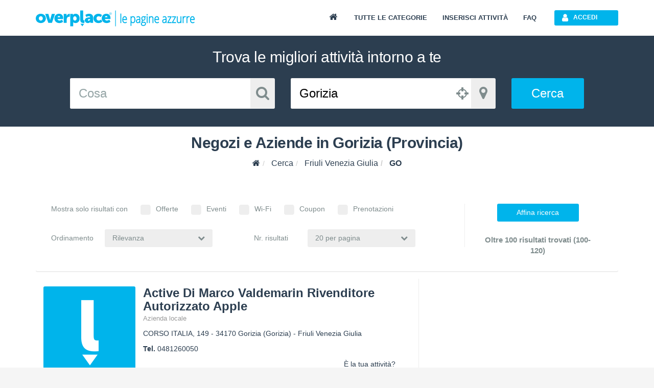

--- FILE ---
content_type: text/html; charset=utf-8
request_url: https://www.overplace.com/friuli-venezia-giulia/go/?page=5
body_size: 14380
content:
<!DOCTYPE html> <html prefix="og: http://ogp.me/ns#"><head><title>Negozi - Aziende - Ristoranti in Gorizia (Provincia) - Pagina 5 - pagina 5 | Overplace</title><meta charset="utf-8"/><meta itemprop="name" content="Overplace"/><meta itemprop="url" content="https://www.overplace.com/"/><meta http-equiv="X-UA-Compatible" content="IE=edge"/><meta name="viewport" content="width=device-width, initial-scale=1.0"/><meta name="description" content="Negozi, aziende, artigiani, hotel e professionisti in Gorizia (Provincia) su Overplace.com con recensioni, contatti, servizi online e promozioni - Pagina 5"/><meta name="keywords" content="GO, ACTIVE DI MARCO VALDEMARIN RIVENDITORE AUTORIZZATO APPLE, Gorizia, ADRIATICA SERRAMENTI, Villesse, AGENZIA IMMOBILIARE ADRIATICA, Grado, AGENZIA IMMOBILIARE BOSIO SARA, Grado"/><meta name="robots" content="noindex,follow"/><meta name="mobile-web-app-capable" content="yes"/><meta name="apple-mobile-web-app-capable" content="yes"/><link href="//www.overplace.com/templates/restyling/site_new/css/bootstrap/3.2.0/css/A.bootstrap.min.css.pagespeed.cf.Sy5_F7fDIn.css" rel="stylesheet"/><link href="//www.overplace.com/templates/restyling/site_new/css/font-awesome/4.7.0/css/A.font-awesome.min.css.pagespeed.cf.jBrWCt-D4j.css" rel="stylesheet"/><link href="//www.overplace.com/templates/restyling/site_new/css/bootstrap/A.bootstrap.custom.css.pagespeed.cf.EK8TUvYdW1.css" rel="stylesheet"/><link href="//www.overplace.com/templates/restyling/site_new/css/A.index.min.css.pagespeed.cf.wwX3ZNyVHd.css" rel="stylesheet"/><link href="//www.overplace.com/templates/restyling/site_new/css/misc/nekoAnim.min.css" rel="stylesheet"/><link href="//www.overplace.com/templates/restyling/site_new/css/misc/A.jquery-eu-cookie-law-popup.css.pagespeed.cf.kdorJc5xWr.css" rel="stylesheet"/><link href="//www.overplace.com/templates/restyling/site_new/css/A.common.min.css,qv=1.1.pagespeed.cf.EanbkQxhsT.css" rel="stylesheet"/> <link href="//www.overplace.com/templates/restyling/site_new/css/A.ricerca.css.pagespeed.cf.wMxivxzw4j.css" rel="stylesheet" defer media="print" onload="this.media='all'"><link href="//www.overplace.com/templates/restyling/site_new/css/responsive.min.css" rel="stylesheet"/><!--[if lt IE 9]><script src="//www.overplace.com/templates/restyling/site_new/js/misc/html5shiv.min.js"></script><script src="//www.overplace.com/templates/restyling/site_new/js/misc/respond.min.js"></script><link href="//www.overplace.com/templates/restyling/site_new/css/font-awesome/font-awesome-ie7.min.css" rel="stylesheet" /><script type="text/javascript">var ie8 = true;</script><![endif]--><script>var siteDomain='overplace.com';var sitekey='6LfBGwwUAAAAAF73E1P6PAUumP40WunwzoOZLg4n';</script><link rel="apple-touch-icon-precomposed" sizes="144x144" href="https://overplace.com/templates/restyling/site_new/images/ico/favicon_144.png"/><link rel="apple-touch-icon-precomposed" sizes="114x114" href="https://overplace.com/templates/restyling/site_new/images/ico/favicon_114.png"/><link rel="apple-touch-icon-precomposed" sizes="72x72" href="https://overplace.com/templates/restyling/site_new/images/ico/favicon_72.png"/><link rel="apple-touch-icon-precomposed" sizes="57x57" href="https://overplace.com/templates/restyling/site_new/images/ico/favicon_57.png"/><link rel="shortcut icon" href="https://overplace.com/favicon.ico" type="image/ico"/><link rel="canonical" href="https://www.overplace.com/friuli-venezia-giulia/go/"/><script type="application/ld+json">{"@context":"http:\/\/schema.org","@id":"https:\/\/www.overplace.com\/friuli-venezia-giulia\/go\/?page=5","@type":"ItemList","@data":{"itemListElement":[{"@context":"http:\/\/schema.org","@id":"https:\/\/www.overplace.com\/friuli-venezia-giulia\/go\/?page=5#active-di-marco-valdemarin-rivenditore-autorizzato-apple","@type":"ListItem","@data":{"position":"81","item":{"@context":"http:\/\/schema.org","@id":"https:\/\/www.overplace.com\/friuli-venezia-giulia\/go\/?page=5#active-di-marco-valdemarin-rivenditore-autorizzato-apple","@type":"LocalBusiness","@data":{"name":"Active Di Marco Valdemarin Rivenditore Autorizzato Apple","image":"http:\/\/www.overplace.com\/templates\/restyling\/site_new\/images\/scheda\/img_no_scheda.png","url":"http:\/\/www.overplace.com\/active-di-marco-valdemarin-rivenditore-autorizzato-apple","geo":{"@context":"http:\/\/schema.org","@id":"https:\/\/www.overplace.com\/friuli-venezia-giulia\/go\/?page=5#active-di-marco-valdemarin-rivenditore-autorizzato-apple","@type":"GeoCoordinates","@data":{"latitude":"45.938274","longitude":"13.612302"}},"address":{"@context":"http:\/\/schema.org","@id":"https:\/\/www.overplace.com\/friuli-venezia-giulia\/go\/?page=5#active-di-marco-valdemarin-rivenditore-autorizzato-apple","@type":"PostalAddress","@data":{"streetAddress":"CORSO ITALIA, 149","postalCode":"34170","addressLocality":"Gorizia","addressRegion":"Friuli Venezia Giulia"}}}}}},{"@context":"http:\/\/schema.org","@id":"https:\/\/www.overplace.com\/friuli-venezia-giulia\/go\/?page=5#adriatica-serramenti","@type":"ListItem","@data":{"position":"82","item":{"@context":"http:\/\/schema.org","@id":"https:\/\/www.overplace.com\/friuli-venezia-giulia\/go\/?page=5#adriatica-serramenti","@type":"LocalBusiness","@data":{"name":"Adriatica Serramenti","image":"http:\/\/www.overplace.com\/templates\/restyling\/site_new\/images\/scheda\/img_no_scheda.png","url":"http:\/\/www.overplace.com\/adriatica-serramenti","geo":{"@context":"http:\/\/schema.org","@id":"https:\/\/www.overplace.com\/friuli-venezia-giulia\/go\/?page=5#adriatica-serramenti","@type":"GeoCoordinates","@data":{"latitude":"45.868881","longitude":"13.44713"}},"address":{"@context":"http:\/\/schema.org","@id":"https:\/\/www.overplace.com\/friuli-venezia-giulia\/go\/?page=5#adriatica-serramenti","@type":"PostalAddress","@data":{"streetAddress":"Via AQUILEIA, 24","postalCode":"34070","addressLocality":"Villesse","addressRegion":"Friuli Venezia Giulia"}}}}}},{"@context":"http:\/\/schema.org","@id":"https:\/\/www.overplace.com\/friuli-venezia-giulia\/go\/?page=5#agenzia-immobiliare-adriatica","@type":"ListItem","@data":{"position":"83","item":{"@context":"http:\/\/schema.org","@id":"https:\/\/www.overplace.com\/friuli-venezia-giulia\/go\/?page=5#agenzia-immobiliare-adriatica","@type":"LocalBusiness","@data":{"name":"Agenzia Immobiliare Adriatica","image":"http:\/\/www.overplace.com\/templates\/restyling\/site_new\/images\/scheda\/img_no_scheda.png","url":"http:\/\/www.overplace.com\/agenzia-immobiliare-adriatica","geo":{"@context":"http:\/\/schema.org","@id":"https:\/\/www.overplace.com\/friuli-venezia-giulia\/go\/?page=5#agenzia-immobiliare-adriatica","@type":"GeoCoordinates","@data":{"latitude":"45.676624","longitude":"13.389288"}},"address":{"@context":"http:\/\/schema.org","@id":"https:\/\/www.overplace.com\/friuli-venezia-giulia\/go\/?page=5#agenzia-immobiliare-adriatica","@type":"PostalAddress","@data":{"streetAddress":"Corso VENEZIA, 62","postalCode":"34073","addressLocality":"Grado","addressRegion":"Friuli Venezia Giulia"}}}}}},{"@context":"http:\/\/schema.org","@id":"https:\/\/www.overplace.com\/friuli-venezia-giulia\/go\/?page=5#agenzia-immobiliare-bosio-sara","@type":"ListItem","@data":{"position":"84","item":{"@context":"http:\/\/schema.org","@id":"https:\/\/www.overplace.com\/friuli-venezia-giulia\/go\/?page=5#agenzia-immobiliare-bosio-sara","@type":"LocalBusiness","@data":{"name":"Agenzia Immobiliare Bosio Sara","image":"http:\/\/www.overplace.com\/templates\/restyling\/site_new\/images\/scheda\/img_no_scheda.png","url":"http:\/\/www.overplace.com\/agenzia-immobiliare-bosio-sara","geo":{"@context":"http:\/\/schema.org","@id":"https:\/\/www.overplace.com\/friuli-venezia-giulia\/go\/?page=5#agenzia-immobiliare-bosio-sara","@type":"GeoCoordinates","@data":{"latitude":"45.699684","longitude":"13.379634"}},"address":{"@context":"http:\/\/schema.org","@id":"https:\/\/www.overplace.com\/friuli-venezia-giulia\/go\/?page=5#agenzia-immobiliare-bosio-sara","@type":"PostalAddress","@data":{"streetAddress":"CAMPO PORTA NUOVA, 24","postalCode":"34073","addressLocality":"Grado","addressRegion":"Friuli Venezia Giulia"}}}}}},{"@context":"http:\/\/schema.org","@id":"https:\/\/www.overplace.com\/friuli-venezia-giulia\/go\/?page=5#alimentari-di-vrech-annalisa","@type":"ListItem","@data":{"position":"85","item":{"@context":"http:\/\/schema.org","@id":"https:\/\/www.overplace.com\/friuli-venezia-giulia\/go\/?page=5#alimentari-di-vrech-annalisa","@type":"LocalBusiness","@data":{"name":"Alimentari Di Vrech Annalisa","image":"http:\/\/www.overplace.com\/templates\/restyling\/site_new\/images\/scheda\/img_no_scheda.png","url":"http:\/\/www.overplace.com\/alimentari-di-vrech-annalisa","geo":{"@context":"http:\/\/schema.org","@id":"https:\/\/www.overplace.com\/friuli-venezia-giulia\/go\/?page=5#alimentari-di-vrech-annalisa","@type":"GeoCoordinates","@data":{"latitude":"45.835823","longitude":"13.511634"}},"address":{"@context":"http:\/\/schema.org","@id":"https:\/\/www.overplace.com\/friuli-venezia-giulia\/go\/?page=5#alimentari-di-vrech-annalisa","@type":"PostalAddress","@data":{"streetAddress":"PIAZZA S. STEFANO, 3","postalCode":"34077","addressLocality":"Ronchi dei Legionari","addressRegion":"Friuli Venezia Giulia"}}}}}},{"@context":"http:\/\/schema.org","@id":"https:\/\/www.overplace.com\/friuli-venezia-giulia\/go\/?page=5#altieri-sergio","@type":"ListItem","@data":{"position":"86","item":{"@context":"http:\/\/schema.org","@id":"https:\/\/www.overplace.com\/friuli-venezia-giulia\/go\/?page=5#altieri-sergio","@type":"LocalBusiness","@data":{"name":"Altieri Sergio","image":"http:\/\/www.overplace.com\/templates\/restyling\/site_new\/images\/scheda\/img_no_scheda.png","url":"http:\/\/www.overplace.com\/altieri-sergio","geo":{"@context":"http:\/\/schema.org","@id":"https:\/\/www.overplace.com\/friuli-venezia-giulia\/go\/?page=5#altieri-sergio","@type":"GeoCoordinates","@data":{"latitude":"45.948761","longitude":"13.517982"}},"address":{"@context":"http:\/\/schema.org","@id":"https:\/\/www.overplace.com\/friuli-venezia-giulia\/go\/?page=5#altieri-sergio","@type":"PostalAddress","@data":{"streetAddress":"Via GIULIO E CORRADO VENINI, 3","postalCode":"34070","addressLocality":"Capriva del Friuli","addressRegion":"Friuli Venezia Giulia"}}}}}},{"@context":"http:\/\/schema.org","@id":"https:\/\/www.overplace.com\/friuli-venezia-giulia\/go\/?page=5#ammaturo-giuseppe","@type":"ListItem","@data":{"position":"87","item":{"@context":"http:\/\/schema.org","@id":"https:\/\/www.overplace.com\/friuli-venezia-giulia\/go\/?page=5#ammaturo-giuseppe","@type":"LocalBusiness","@data":{"name":"Ammaturo Giuseppe","image":"http:\/\/www.overplace.com\/templates\/restyling\/site_new\/images\/scheda\/img_no_scheda.png","url":"http:\/\/www.overplace.com\/ammaturo-giuseppe","geo":{"@context":"http:\/\/schema.org","@id":"https:\/\/www.overplace.com\/friuli-venezia-giulia\/go\/?page=5#ammaturo-giuseppe","@type":"GeoCoordinates","@data":{"latitude":"45.810562","longitude":"13.541198"}},"address":{"@context":"http:\/\/schema.org","@id":"https:\/\/www.overplace.com\/friuli-venezia-giulia\/go\/?page=5#ammaturo-giuseppe","@type":"PostalAddress","@data":{"streetAddress":"Via COSTANTINOPOLI, 46","postalCode":"34074","addressLocality":"Monfalcone","addressRegion":"Friuli Venezia Giulia"}}}}}},{"@context":"http:\/\/schema.org","@id":"https:\/\/www.overplace.com\/friuli-venezia-giulia\/go\/?page=5#amministrazioni-condominiali-tolloi-antonio","@type":"ListItem","@data":{"position":"88","item":{"@context":"http:\/\/schema.org","@id":"https:\/\/www.overplace.com\/friuli-venezia-giulia\/go\/?page=5#amministrazioni-condominiali-tolloi-antonio","@type":"LocalBusiness","@data":{"name":"Amministrazioni Condominiali Tolloi Antonio","image":"http:\/\/www.overplace.com\/templates\/restyling\/site_new\/images\/scheda\/img_no_scheda.png","url":"http:\/\/www.overplace.com\/amministrazioni-condominiali-tolloi-antonio","geo":{"@context":"http:\/\/schema.org","@id":"https:\/\/www.overplace.com\/friuli-venezia-giulia\/go\/?page=5#amministrazioni-condominiali-tolloi-antonio","@type":"GeoCoordinates","@data":{"latitude":"45.680389","longitude":"13.406738"}},"address":{"@context":"http:\/\/schema.org","@id":"https:\/\/www.overplace.com\/friuli-venezia-giulia\/go\/?page=5#amministrazioni-condominiali-tolloi-antonio","@type":"PostalAddress","@data":{"streetAddress":"Viale ITALIA, 82","postalCode":"34073","addressLocality":"Grado","addressRegion":"Friuli Venezia Giulia"}}}}}},{"@context":"http:\/\/schema.org","@id":"https:\/\/www.overplace.com\/friuli-venezia-giulia\/go\/?page=5#anderson-guy-eric","@type":"ListItem","@data":{"position":"89","item":{"@context":"http:\/\/schema.org","@id":"https:\/\/www.overplace.com\/friuli-venezia-giulia\/go\/?page=5#anderson-guy-eric","@type":"LocalBusiness","@data":{"name":"Anderson Guy Eric","image":"http:\/\/www.overplace.com\/templates\/restyling\/site_new\/images\/scheda\/img_no_scheda.png","url":"http:\/\/www.overplace.com\/anderson-guy-eric","geo":{"@context":"http:\/\/schema.org","@id":"https:\/\/www.overplace.com\/friuli-venezia-giulia\/go\/?page=5#anderson-guy-eric","@type":"GeoCoordinates","@data":{"latitude":"45.804218","longitude":"13.522138"}},"address":{"@context":"http:\/\/schema.org","@id":"https:\/\/www.overplace.com\/friuli-venezia-giulia\/go\/?page=5#anderson-guy-eric","@type":"PostalAddress","@data":{"streetAddress":"Via ACQUE GRADATE, 16","postalCode":"34074","addressLocality":"Monfalcone","addressRegion":"Friuli Venezia Giulia"}}}}}},{"@context":"http:\/\/schema.org","@id":"https:\/\/www.overplace.com\/friuli-venezia-giulia\/go\/?page=5#andreucci-marialaura","@type":"ListItem","@data":{"position":"90","item":{"@context":"http:\/\/schema.org","@id":"https:\/\/www.overplace.com\/friuli-venezia-giulia\/go\/?page=5#andreucci-marialaura","@type":"LocalBusiness","@data":{"name":"Andreucci Marialaura","image":"http:\/\/www.overplace.com\/templates\/restyling\/site_new\/images\/scheda\/img_no_scheda.png","url":"http:\/\/www.overplace.com\/andreucci-marialaura","geo":{"@context":"http:\/\/schema.org","@id":"https:\/\/www.overplace.com\/friuli-venezia-giulia\/go\/?page=5#andreucci-marialaura","@type":"GeoCoordinates","@data":{"latitude":"45.67688","longitude":"13.39296"}},"address":{"@context":"http:\/\/schema.org","@id":"https:\/\/www.overplace.com\/friuli-venezia-giulia\/go\/?page=5#andreucci-marialaura","@type":"PostalAddress","@data":{"streetAddress":"Viale DANTE ALIGHIERI, 87","postalCode":"34073","addressLocality":"Grado","addressRegion":"Friuli Venezia Giulia"}}}}}},{"@context":"http:\/\/schema.org","@id":"https:\/\/www.overplace.com\/friuli-venezia-giulia\/go\/?page=5#andrian-denis-srl","@type":"ListItem","@data":{"position":"91","item":{"@context":"http:\/\/schema.org","@id":"https:\/\/www.overplace.com\/friuli-venezia-giulia\/go\/?page=5#andrian-denis-srl","@type":"LocalBusiness","@data":{"name":"Andrian Denis Srl","image":"http:\/\/www.overplace.com\/templates\/restyling\/site_new\/images\/scheda\/img_no_scheda.png","url":"http:\/\/www.overplace.com\/andrian-denis-srl","geo":{"@context":"http:\/\/schema.org","@id":"https:\/\/www.overplace.com\/friuli-venezia-giulia\/go\/?page=5#andrian-denis-srl","@type":"GeoCoordinates","@data":{"latitude":"45.937012","longitude":"13.61108"}},"address":{"@context":"http:\/\/schema.org","@id":"https:\/\/www.overplace.com\/friuli-venezia-giulia\/go\/?page=5#andrian-denis-srl","@type":"PostalAddress","@data":{"streetAddress":"CORSO ITALIA, 173","postalCode":"34170","addressLocality":"Gorizia","addressRegion":"Friuli Venezia Giulia"}}}}}},{"@context":"http:\/\/schema.org","@id":"https:\/\/www.overplace.com\/friuli-venezia-giulia\/go\/?page=5#antalo-luciano","@type":"ListItem","@data":{"position":"92","item":{"@context":"http:\/\/schema.org","@id":"https:\/\/www.overplace.com\/friuli-venezia-giulia\/go\/?page=5#antalo-luciano","@type":"LocalBusiness","@data":{"name":"Antalo Luciano","image":"http:\/\/www.overplace.com\/templates\/restyling\/site_new\/images\/scheda\/img_no_scheda.png","url":"http:\/\/www.overplace.com\/antalo-luciano","geo":{"@context":"http:\/\/schema.org","@id":"https:\/\/www.overplace.com\/friuli-venezia-giulia\/go\/?page=5#antalo-luciano","@type":"GeoCoordinates","@data":{"latitude":"45.806446","longitude":"13.522669"}},"address":{"@context":"http:\/\/schema.org","@id":"https:\/\/www.overplace.com\/friuli-venezia-giulia\/go\/?page=5#antalo-luciano","@type":"PostalAddress","@data":{"streetAddress":"Via AQUILEIA, 91","postalCode":"34074","addressLocality":"Monfalcone","addressRegion":"Friuli Venezia Giulia"}}}}}},{"@context":"http:\/\/schema.org","@id":"https:\/\/www.overplace.com\/friuli-venezia-giulia\/go\/?page=5#antoni-mario","@type":"ListItem","@data":{"position":"93","item":{"@context":"http:\/\/schema.org","@id":"https:\/\/www.overplace.com\/friuli-venezia-giulia\/go\/?page=5#antoni-mario","@type":"LocalBusiness","@data":{"name":"Antoni Mario","image":"http:\/\/www.overplace.com\/templates\/restyling\/site_new\/images\/scheda\/img_no_scheda.png","url":"http:\/\/www.overplace.com\/antoni-mario","geo":{"@context":"http:\/\/schema.org","@id":"https:\/\/www.overplace.com\/friuli-venezia-giulia\/go\/?page=5#antoni-mario","@type":"GeoCoordinates","@data":{"latitude":"45.810562","longitude":"13.541198"}},"address":{"@context":"http:\/\/schema.org","@id":"https:\/\/www.overplace.com\/friuli-venezia-giulia\/go\/?page=5#antoni-mario","@type":"PostalAddress","@data":{"streetAddress":"Viale G.CERCIGNANI, 37","postalCode":"34074","addressLocality":"Monfalcone","addressRegion":"Friuli Venezia Giulia"}}}}}},{"@context":"http:\/\/schema.org","@id":"https:\/\/www.overplace.com\/friuli-venezia-giulia\/go\/?page=5#antonini-andrea","@type":"ListItem","@data":{"position":"94","item":{"@context":"http:\/\/schema.org","@id":"https:\/\/www.overplace.com\/friuli-venezia-giulia\/go\/?page=5#antonini-andrea","@type":"LocalBusiness","@data":{"name":"Antonini Andrea","image":"http:\/\/www.overplace.com\/templates\/restyling\/site_new\/images\/scheda\/img_no_scheda.png","url":"http:\/\/www.overplace.com\/antonini-andrea","geo":{"@context":"http:\/\/schema.org","@id":"https:\/\/www.overplace.com\/friuli-venezia-giulia\/go\/?page=5#antonini-andrea","@type":"GeoCoordinates","@data":{"latitude":"45.951664","longitude":"13.611706"}},"address":{"@context":"http:\/\/schema.org","@id":"https:\/\/www.overplace.com\/friuli-venezia-giulia\/go\/?page=5#antonini-andrea","@type":"PostalAddress","@data":{"streetAddress":"Via PIAVE, 21","postalCode":"34170","addressLocality":"Gorizia","addressRegion":"Friuli Venezia Giulia"}}}}}},{"@context":"http:\/\/schema.org","@id":"https:\/\/www.overplace.com\/friuli-venezia-giulia\/go\/?page=5#archivio-di-stato-gorizia","@type":"ListItem","@data":{"position":"95","item":{"@context":"http:\/\/schema.org","@id":"https:\/\/www.overplace.com\/friuli-venezia-giulia\/go\/?page=5#archivio-di-stato-gorizia","@type":"LocalBusiness","@data":{"name":"Archivio Di Stato Gorizia","image":"http:\/\/www.overplace.com\/templates\/restyling\/site_new\/images\/scheda\/img_no_scheda.png","url":"http:\/\/www.overplace.com\/archivio-di-stato-gorizia","geo":{"@context":"http:\/\/schema.org","@id":"https:\/\/www.overplace.com\/friuli-venezia-giulia\/go\/?page=5#archivio-di-stato-gorizia","@type":"GeoCoordinates","@data":{"latitude":"45.943825","longitude":"13.599144"}},"address":{"@context":"http:\/\/schema.org","@id":"https:\/\/www.overplace.com\/friuli-venezia-giulia\/go\/?page=5#archivio-di-stato-gorizia","@type":"PostalAddress","@data":{"streetAddress":"Via DELL'OSPITALE, 2","postalCode":"34170","addressLocality":"Gorizia","addressRegion":"Friuli Venezia Giulia"}}}}}},{"@context":"http:\/\/schema.org","@id":"https:\/\/www.overplace.com\/friuli-venezia-giulia\/go\/?page=5#arcuri-valeria","@type":"ListItem","@data":{"position":"96","item":{"@context":"http:\/\/schema.org","@id":"https:\/\/www.overplace.com\/friuli-venezia-giulia\/go\/?page=5#arcuri-valeria","@type":"LocalBusiness","@data":{"name":"Arcuri Valeria","image":"http:\/\/www.overplace.com\/templates\/restyling\/site_new\/images\/scheda\/img_no_scheda.png","url":"http:\/\/www.overplace.com\/arcuri-valeria","geo":{"@context":"http:\/\/schema.org","@id":"https:\/\/www.overplace.com\/friuli-venezia-giulia\/go\/?page=5#arcuri-valeria","@type":"GeoCoordinates","@data":{"latitude":"45.946507","longitude":"13.616232"}},"address":{"@context":"http:\/\/schema.org","@id":"https:\/\/www.overplace.com\/friuli-venezia-giulia\/go\/?page=5#arcuri-valeria","@type":"PostalAddress","@data":{"streetAddress":"Viale VIRGILIO, 6","postalCode":"34170","addressLocality":"Gorizia","addressRegion":"Friuli Venezia Giulia"}}}}}},{"@context":"http:\/\/schema.org","@id":"https:\/\/www.overplace.com\/friuli-venezia-giulia\/go\/?page=5#arte-nei-sapori-sas","@type":"ListItem","@data":{"position":"97","item":{"@context":"http:\/\/schema.org","@id":"https:\/\/www.overplace.com\/friuli-venezia-giulia\/go\/?page=5#arte-nei-sapori-sas","@type":"LocalBusiness","@data":{"name":"Arte Nei Sapori Sas","image":"http:\/\/www.overplace.com\/templates\/restyling\/site_new\/images\/scheda\/img_no_scheda.png","url":"http:\/\/www.overplace.com\/arte-nei-sapori-sas","geo":{"@context":"http:\/\/schema.org","@id":"https:\/\/www.overplace.com\/friuli-venezia-giulia\/go\/?page=5#arte-nei-sapori-sas","@type":"GeoCoordinates","@data":{"latitude":"45.827366","longitude":"13.502363"}},"address":{"@context":"http:\/\/schema.org","@id":"https:\/\/www.overplace.com\/friuli-venezia-giulia\/go\/?page=5#arte-nei-sapori-sas","@type":"PostalAddress","@data":{"streetAddress":"VIA GUGLIELMO OBERDAN, 34","postalCode":"34077","addressLocality":"Ronchi dei Legionari","addressRegion":"Friuli Venezia Giulia"}}}}}},{"@context":"http:\/\/schema.org","@id":"https:\/\/www.overplace.com\/friuli-venezia-giulia\/go\/?page=5#aset-di-mauro-calligaro","@type":"ListItem","@data":{"position":"98","item":{"@context":"http:\/\/schema.org","@id":"https:\/\/www.overplace.com\/friuli-venezia-giulia\/go\/?page=5#aset-di-mauro-calligaro","@type":"LocalBusiness","@data":{"name":"Aset Di Mauro Calligaro","image":"http:\/\/www.overplace.com\/templates\/restyling\/site_new\/images\/scheda\/img_no_scheda.png","url":"http:\/\/www.overplace.com\/aset-di-mauro-calligaro","geo":{"@context":"http:\/\/schema.org","@id":"https:\/\/www.overplace.com\/friuli-venezia-giulia\/go\/?page=5#aset-di-mauro-calligaro","@type":"GeoCoordinates","@data":{"latitude":"45.937344","longitude":"13.547191"}},"address":{"@context":"http:\/\/schema.org","@id":"https:\/\/www.overplace.com\/friuli-venezia-giulia\/go\/?page=5#aset-di-mauro-calligaro","@type":"PostalAddress","@data":{"streetAddress":"Via STAZIONE, 4","postalCode":"34070","addressLocality":"Mossa","addressRegion":"Friuli Venezia Giulia"}}}}}},{"@context":"http:\/\/schema.org","@id":"https:\/\/www.overplace.com\/friuli-venezia-giulia\/go\/?page=5#asile-production-srl","@type":"ListItem","@data":{"position":"99","item":{"@context":"http:\/\/schema.org","@id":"https:\/\/www.overplace.com\/friuli-venezia-giulia\/go\/?page=5#asile-production-srl","@type":"LocalBusiness","@data":{"name":"Asile Production S.r.l.","image":"http:\/\/www.overplace.com\/templates\/restyling\/site_new\/images\/scheda\/img_no_scheda.png","url":"http:\/\/www.overplace.com\/asile-production-srl","geo":{"@context":"http:\/\/schema.org","@id":"https:\/\/www.overplace.com\/friuli-venezia-giulia\/go\/?page=5#asile-production-srl","@type":"GeoCoordinates","@data":{"latitude":"45.893852","longitude":"13.491593"}},"address":{"@context":"http:\/\/schema.org","@id":"https:\/\/www.overplace.com\/friuli-venezia-giulia\/go\/?page=5#asile-production-srl","@type":"PostalAddress","@data":{"streetAddress":"Via BIDISCHINI, 17","postalCode":"34072","addressLocality":"Gradisca d'Isonzo","addressRegion":"Friuli Venezia Giulia"}}}}}},{"@context":"http:\/\/schema.org","@id":"https:\/\/www.overplace.com\/friuli-venezia-giulia\/go\/?page=5#assprovinvcivili-e-cittanziani-delegazprovdi-gorizia","@type":"ListItem","@data":{"position":"100","item":{"@context":"http:\/\/schema.org","@id":"https:\/\/www.overplace.com\/friuli-venezia-giulia\/go\/?page=5#assprovinvcivili-e-cittanziani-delegazprovdi-gorizia","@type":"LocalBusiness","@data":{"name":"Ass.prov.inv.civili E Citt.anziani Delegaz.prov.di Gorizia","image":"http:\/\/www.overplace.com\/templates\/restyling\/site_new\/images\/scheda\/img_no_scheda.png","url":"http:\/\/www.overplace.com\/assprovinvcivili-e-cittanziani-delegazprovdi-gorizia","geo":{"@context":"http:\/\/schema.org","@id":"https:\/\/www.overplace.com\/friuli-venezia-giulia\/go\/?page=5#assprovinvcivili-e-cittanziani-delegazprovdi-gorizia","@type":"GeoCoordinates","@data":{"latitude":"45.955627","longitude":"13.6335"}},"address":{"@context":"http:\/\/schema.org","@id":"https:\/\/www.overplace.com\/friuli-venezia-giulia\/go\/?page=5#assprovinvcivili-e-cittanziani-delegazprovdi-gorizia","@type":"PostalAddress","@data":{"streetAddress":"Via GIUSEPPE CAPRIN, 19\/E","postalCode":"34170","addressLocality":"Gorizia","addressRegion":"Friuli Venezia Giulia"}}}}}}]}}</script><script>!function(f,b,e,v,n,t,s){if(f.fbq)return;n=f.fbq=function(){n.callMethod?n.callMethod.apply(n,arguments):n.queue.push(arguments)};if(!f._fbq)f._fbq=n;n.push=n;n.loaded=!0;n.version='2.0';n.queue=[];t=b.createElement(e);t.async=!0;t.src=v;s=b.getElementsByTagName(e)[0];s.parentNode.insertBefore(t,s)}(window,document,'script','https://connect.facebook.net/en_US/fbevents.js');fbq('init','636197567209559');fbq('track','PageView');</script><noscript><img height="1" width="1" style="display:none" src="https://www.facebook.com/tr?id=636197567209559&ev=PageView&noscript=1"/></noscript><meta name="google-site-verification" content="a0AQv0JUdTDUJS-iMMUYrX8zZi6JwBkpuWSvqjMJGgw"/> </head><body><script type="text/javascript">if(typeof ie8!="undefined"&&ie8)window.location.href('https://www.overplace.com/browser-non-supportato');</script> <div id="wrap"> <header> <nav class="navbar navbar-fixed-top" role="navigation"><div class="container"> <div class="navbar-header"> <button type="button" class="navbar-toggle" data-toggle="collapse" data-target=".navbar-ex1-collapse"> <span class="sr-only">Toggle navigation</span> <span class="icon-bar"></span> <span class="icon-bar"></span> <span class="icon-bar"></span> </button> <a class="navbar-brand" href="//www.overplace.com/" title="Overplace - Ristoranti, Hotel, negozi e aziende nella tua citt&agrave;"><img src="[data-uri]" alt="Overplace - Oltre il solito posto"></a> <span> <a href="//www.overplace.com/" title="Overplace - Tutto il meglio della tua citt&agrave;">Overplace Ristoranti, Hotel, negozi e aziende nella tua citt&agrave;</a> </span> </div> <div class="collapse navbar-collapse navbar-ex1-collapse"> <ul class="nav navbar-nav navbar-right"><li><a href="//www.overplace.com/" title="Overplace - Tutto il meglio della tua citt&agrave;"><span class="fa fa-home fa-fw"></span></a></li><li><a href="//www.overplace.com/tutte-le-categorie/" title="Categorie su Overplace.com">Tutte le categorie</a></li><li><a href="//www.overplace.com/inserisci-attivita/" title="Inserisci la tua attivit&agrave; in Overplace.com">Inserisci attivit&agrave;</a></li><li><a href="//www.overplace.com/faq/" title="FAQ">FAQ</a></li><li class="dropdown nav-login"><button type="button" id="btn-login" class="btn btn-primary btn-header btn-icon icon-left navbar-btn dropdown-toggle" data-toggle="dropdown"><span class="fa fa-user"></span><span class="text-left">Accedi</span></button><ul id="box-login" class="dropdown-menu" role="menu"><div id="login-caret"><span class="caret"></span></div><li><form id="form-login" class="form-horizontal" role="form" accept-charset="UTF-8" action="https://overplace.com/my/login.php" method="post"><div class="alert"><h4 class="alert-heading"></h4><p></p></div><div class="form-group"><div class="input-group"><span class="input-group-addon"><span class="fa fa-user fa-fw"></span></span><input type="email" id="username" name="username" class="form-control" placeholder="Nome utente" required /></div></div><div class="form-group"><div class="input-group"><span class="input-group-addon"><span class="fa fa-key fa-fw"></span></span><input type="password" id="password" name="password" class="form-control" placeholder="Password" required /></div></div><input type="hidden" name="action" value="login"/><input type="hidden" name="return_type" value="json"/><div class="form-group"> <button id="sign-in" class="btn btn-green btn-block btn-icon icon-left" type="button" data-loading-text="Accesso in corso..."><span class="fa fa-unlock fa-lg"></span><span class="text-center">Accedi</span></button> </div><div class="form-group"><a class="btn btn-primary btn-md btn-orange btn-block btn-icon icon-left" rel="nofollow" href="https://www.overplace.com/lost_password/"><span class="fa fa-question fa-lg"></span><span class="text-center">Recupera Password</span></a></div></form> <div class="title_separator"><p>oppure</p></div><div class="form-group"><button type="button" class="btn btn-primary btn-md btn-blue btn-block btn-icon icon-left sign-in-facebook" data-loading-text="Accesso in corso..."><span class="fa fa-facebook-square fa-lg"></span><span class="text-center">Accedi con Facebook</span></button></div><div class="form-group"><button type="button" class="btn btn-primary btn-md btn-red btn-block btn-icon icon-left sign-in-google" data-loading-text="Accesso in corso..."><span class="fa fa-google-plus-square fa-lg"></span><span class="text-center">Accedi con Google</span></button></div></li></ul></li> </ul> </div> </div></nav><div id="login-modal" class="modal fade" tabindex="-1" role="dialog" aria-labelledby="myModalLabel" aria-hidden="true"><div class="modal-dialog"><div class="modal-content"><div class="modal-header"><button type="button" class="close" data-dismiss="modal" aria-hidden="true">&times;</button><h6 class="modal-title">Effettua l&apos;accesso</h6></div><div class="modal-body"><div class="box-modal-body"><form id="form-login-modal" role="form" accept-charset="UTF-8" action="https://www.overplace.com/my/login.php" method="post"><div class="alert"><h4 class="alert-heading"></h4><p></p></div><div class="form-group"><div class="input-group"> <span class="input-group-addon"><span class="fa fa-user fa-fw"></span></span><input type="text" name="username" id="username_login" class="form-control" placeholder="Nome utente"> </div></div><div class="form-group"><div class="input-group"> <span class="input-group-addon"><span class="fa fa-key fa-fw"></span></span> <input type="password" name="password" id="password_login" class="form-control" placeholder="Password"> </div></div><div class="form-group"><button id="sign-in-modal" class="btn btn-green btn-block" type="button" data-loading-text="Accesso in corso...">Accedi</button> </div> <input type="hidden" name="action" value="login"/> <input type="hidden" name="return_type" value="json"/> </form> <div class="title_separator"><p>oppure utilizza i tuoi social network</p></div><div class="form-group"><div class="checkbox-group checkbox_group_terms_and_conditions"><input type="checkbox" class="form-check-input" id="terms_and_conditions_login" name="terms_and_conditions" placeholder="terms_and_conditions" value="1"> &nbsp;<label class="form-check-label" for="terms_and_conditions"> Accetto e Dichiaro di aver letto le <a target="_blank" rel="nofollow noopener" href="https://www.overplace.com/condizioni/">condizioni d'uso</a></label></div></div><div class="form-group"><div class="checkbox-group checkbox_group_personal_data_conditions"><input type="checkbox" class="form-check-input" id="personal_data_conditions_login" name="personal_data_conditions" placeholder="personal_data_conditions" value="1"> &nbsp;<label class="form-check-label" for="personal_data_conditions"> Acconsento al trattamento dei miei dati personali per ricevere offerte e comunicazioni commerciali da parte di Overplace e i suoi Partner <a target="_blank" rel="nofollow noopener" href="https://www.overplace.com/privacy/">(Informativa Privacy)</a></label></div></div> <div class="login-social"><div class="form-group"><button type="button" class="btn btn-primary btn-md btn-blue btn-block btn-icon icon-left sign-in-facebook" data-loading-text="Accesso in corso..."><span class="fa fa-facebook-square fa-lg"></span><span class="text-center">Facebook</span></button></div><div class="form-group"><button type="button" class="btn btn-primary btn-md btn-red btn-block btn-icon icon-left sign-in-google" data-loading-text="Accesso in corso..."><span class="fa fa-google-plus-square fa-lg"></span><span class="text-center">Google</span></button></div></div> <div class="title_separator"><p>Non possiedi un account?</p></div> <button id="open-register-modal" class="btn btn-danger btn-block" type="button">Registrati subito</button> </div></div></div></div></div><div id="registration-modal" class="modal fade" tabindex="-1" role="dialog" aria-labelledby="myModalLabel" aria-hidden="true"><div class="modal-dialog"><div class="modal-content"><div class="modal-header"><button type="button" class="close" data-dismiss="modal" aria-hidden="true">&times;</button><h6 class="modal-title">Registrati su Overplace</h6></div><div class="modal-body"><div class="box-modal-body"><div class="register-social"><p class="text-center">Accedi utilizzando i tuoi social network preferiti</p><div class="form-group"><button type="button" id="register-facebook" class="btn btn-primary btn-md btn-blue btn-block btn-icon icon-left" data-loading-text="Registrazione..."><span class="fa fa-facebook-square fa-lg"></span><span class="text-center">Facebook</span></button></div><div class="form-group"><button type="button" id="register-google" class="btn btn-primary btn-md btn-red btn-block btn-icon icon-left" data-loading-text="Registrazione..."><span class="fa fa-google-plus-square fa-lg"></span><span class="text-center">Google</span></button></div></div><div class="title_separator"><p>oppure</p></div><div class="alert"><h4 class="alert-heading"></h4><p></p></div><form id="form-registration-modal" class="form-horizontal" role="form" accept-charset="UTF-8" action="https://www.overplace.com/accedi/" method="post"><div class="form-group"><div class="input-group"><span class="input-group-addon"><span class="fa fa-pencil fa-fw"></span></span><input type="text" name="nome" id="nome_registrazione" class="form-control" placeholder="Nome e cognome"></div></div><div class="form-group"><div class="input-group"><span class="input-group-addon"><span class="fa fa-user fa-fw"></span></span><input type="email" name="username" id="username_registrazione" class="form-control" placeholder="Indirizzo e-mail"></div></div><div class="form-group"><div class="input-group"><span class="input-group-addon"><span class="fa fa-key fa-fw"></span></span><input type="password" name="password" id="password_registrazione" class="form-control password" placeholder="Password"></div></div><div class="form-group"><div class="input-group"><span class="input-group-addon"><span class="fa fa-key fa-fw"></span></span><input type="password" name="confirm_password" id="confirm_password_registrazione" class="form-control" placeholder="Conferma password"></div></div><div class="form-group"><div class="checkbox-group checkbox_group_terms_and_conditions"><input type="checkbox" class="form-check-input" id="terms_and_conditions" name="terms_and_conditions" placeholder="terms_and_conditions" value="1"> &nbsp;<label class="form-check-label" for="terms_and_conditions"> Accetto e Dichiaro di aver letto le <a target="_blank" rel="nofollow noopener" href="https://www.overplace.com/condizioni/">condizioni d'uso</a></label></div></div><div class="form-group"><div class="checkbox-group checkbox_group_personal_data_conditions"><input type="checkbox" class="form-check-input" id="personal_data_conditions" name="personal_data_conditions" placeholder="personal_data_conditions" value="1"> &nbsp;<label class="form-check-label" for="personal_data_conditions"> Acconsento al trattamento dei miei dati personali per ricevere offerte e comunicazioni commerciali da parte di Overplace e i suoi Partner <a target="_blank" rel="nofollow noopener" href="https://www.overplace.com/privacy/">(Informativa Privacy)</a></label></div></div><input type="hidden" value="registrazione" name="action"><input type="hidden" name="return_type" value="json"/><button id="register-modal" class="btn btn-danger btn-block" type="button" data-loading-text="Registrazione in corso...">Registrati</button></form></div></div></div></div></div> </header><script src="https://pagead2.googlesyndication.com/pagead/js/adsbygoogle.js"></script><section><div id="box-search" class="container-fluid"><div class="row"><div class="col-xl-12"><h2 class="text-center">Trova le migliori attivit&agrave; intorno a te</h2></div></div><div class="row"><div id="box-container-input" class="col-xl-8 col-md-10 col-xs-12 col-xl-offset-2 col-md-offset-1"><div id="box-input-cosa" class="col-sm-5 col-xs-6 col-sm-push-0 col-xs-push-6"><div class="input-group input-group-lg input-group-cosa"> <input type="text" class="form-control" placeholder="Cosa" value="" id="input-cosa"> <span class="input-group-addon"><span class="fa fa-search fa-fw"></span></span></div></div><div id="box-input-dove" class="col-sm-5 col-xs-6 col-sm-pull-0 col-xs-pull-6"><div class="input-group input-group-lg input-group-dove"><script>window.initial_tipo_dove='provincia';</script> <input type="text" class="form-control" placeholder="Dove" value="Gorizia" id="input-dove"> <span id="button_geolocation" class="input-group-addon location"><span class="fa fa-crosshairs"></span></span> <span class="input-group-addon"><span class="fa fa-map-marker fa-fw"></span></span></div></div><div class="col-sm-2 col-xs-12"><a href="https://www.overplace.com/friuli-venezia-giulia/go/" class="btn btn-primary btn-xl btn-block" id="button-cerca">Cerca</a></div></div></div></div></section><main><div id="box-breadcrumb" class="container-fluid"><div class="row"><div class="col-xl-12"><h1 class="text-center">Negozi e Aziende in Gorizia (Provincia)</h1></div></div><div class="row"><div class="col-xl-12"><ol class="breadcrumb" itemscope itemtype="http://schema.org/BreadcrumbList"><li itemprop="itemListElement" itemscope itemtype="http://schema.org/ListItem"><meta itemprop="position" content="1"/><a itemprop="item" itemscope itemtype="http://schema.org/Thing" id="//www.overplace.com/" href="//www.overplace.com/" title="Overplace"><meta itemprop="name" content="Overplace"/><span class="fa fa-home"></span></a></li><li itemprop="itemListElement" itemscope itemtype="http://schema.org/ListItem"> <meta itemprop="position" content="2"/> <a itemprop="item" itemscope itemtype="http://schema.org/Thing" itemid="//www.overplace.com/trova/" href="//www.overplace.com/trova/" title="Cerca"><span itemprop="name">Cerca</span></a></li><li itemprop="itemListElement" itemscope itemtype="http://schema.org/ListItem"> <meta itemprop="position" content="3"/> <a itemprop="item" itemscope itemtype="http://schema.org/Thing" itemid="//www.overplace.com/friuli-venezia-giulia" href="//www.overplace.com/friuli-venezia-giulia" title="Friuli Venezia Giulia"><span itemprop="name">Friuli Venezia Giulia</span></a></li><li class="active" itemprop="itemListElement" itemscope itemtype="http://schema.org/ListItem"> <meta itemprop="position" content="4"/> <a itemprop="item" itemscope itemtype="http://schema.org/Thing" itemid="//www.overplace.com/friuli-venezia-giulia/go" href="//www.overplace.com/friuli-venezia-giulia/go" title="GO"><span itemprop="name">GO</span></a></li></ol></div></div></div><div id="box-filtri-ricerca" class="container no_stepper"><div class="box-container"><div class="box-container-header visible-xs"><span class="fa fa-search fa-fw"></span><p>Filtri di Ricerca</p><span class="fa fa-chevron-right fa-fw pull-right"></span></div><div id="spinner" class="row"><div class="col-xs-12 text-center"><span class="fa fa-refresh fa-spin"></span><p>Caricamento...</p></div></div> <div class="row"><div class="col-xs-12"><div class="col-sm-9 col-xs-12"><div id="box-filtri-ricerca-checkbox"><p>Mostra solo risultati con</p><label class="checkbox" for="cb-offerte"><input type="checkbox" id="cb-offerte" name="filtro_offerte" value="offerte" data-toggle="checkbox">Offerte</label><label class="checkbox" for="cb-eventi"><input type="checkbox" id="cb-eventi" name="filtro_eventi" value="eventi" data-toggle="checkbox">Eventi</label><label class="checkbox" for="cb-wifi"><input type="checkbox" id="cb-wifi" name="filtro_wifi" value="wifi" data-toggle="checkbox">Wi-Fi</label><label class="checkbox" for="cb-coupon"><input type="checkbox" id="cb-coupon" name="filtro_coupon" value="coupon" data-toggle="checkbox">Coupon</label><label class="checkbox" for="cb-prenotazioni"><input type="checkbox" id="cb-prenotazioni" name="filtro_prenotazioni" value="prenotazione" data-toggle="checkbox">Prenotazioni</label></div><div id="box-filtri-ricerca-ordinamento"><div class="col-sm-5 col-xs-12"><div class="col-sm-4 col-xs-12"><p>Ordinamento</p></div><div class="col-sm-8 col-xs-12"><select id="ordinamento_ricerca" class="custom-select" name="order-by"><option value="attinenza" selected>Rilevanza</option><option value="alfabetico">Alfabetico</option><option value="commenti">Commenti</option><option value="mediavoto">Media Voto</option></select></div></div><div class="col-sm-5 col-sm-offset-1 col-xs-12"><div class="col-sm-4 col-xs-12"><p>Nr. risultati</p></div><div class="col-sm-8 col-xs-12"><select id="limit_ricerca" class="custom-select" name="limit_ricerca"><option value="5">5 per pagina</option><option value="10">10 per pagina</option><option value="20" selected>20 per pagina</option><option value="50">50 per pagina</option></select></div></div></div></div><div class="col-sm-3 col-xs-12 text-center"><div id="box-filtri-ricerca-risultato"><div class="col-xs-12"><button id="button-filtro-ricerca" class="btn btn-primary btn-wide">Affina ricerca</button><p class="hidden-xs"><strong>Oltre 100 risultati trovati (100-120)</strong></p></div></div></div></div></div></div></div><div id="box-ricerca" class="container"><div class="row"><div class="col-md-8 col-sm-12 col-xs-12"><div id="box-risultati-ricerca"><div id="box-list-5" data-current-url="?page=5"><div id="active-di-marco-valdemarin-rivenditore-autorizzato-apple" class="box-container no_scheda"><div class="dettaglio col-xs-12"><div class="info col-xs-12"><div class="col-md-3 hidden-xs"><a href="https://www.overplace.com/friuli-venezia-giulia/go/gorizia/azienda-locale/active-di-marco-valdemarin-rivenditore-autorizzato-apple.html" title="Active Di Marco Valdemarin Rivenditore Autorizzato Apple"><img class="img-responsive img-rounded" alt="Active Di Marco Valdemarin Rivenditore Autorizzato Apple - Gorizia (Gorizia)" title="Active Di Marco Valdemarin Rivenditore Autorizzato Apple - Gorizia" src="[data-uri]"/></a></div><div class="col-md-9 col-xs-12"><h3><a href="https://www.overplace.com/friuli-venezia-giulia/go/gorizia/azienda-locale/active-di-marco-valdemarin-rivenditore-autorizzato-apple.html" itemprop="url" title="Active Di Marco Valdemarin Rivenditore Autorizzato Apple - Gorizia">Active Di Marco Valdemarin Rivenditore Autorizzato Apple</a></h3><div class="categorie"><a title="Azienda locale" href="https://www.overplace.com/friuli-venezia-giulia/go/gorizia/azienda-locale.html?tipo_ricerca=cat&show=&order=attinenza">Azienda locale</a></div><div class="indirizzo" data-address-lat="45.938274" data-address-lng="13.612302" data-address-distance=""><p><span>CORSO ITALIA, 149</span> - <span>34170</span> <span>Gorizia</span> (Gorizia) - <span>Friuli Venezia Giulia</span></p></div><div class="riferimenti"><p class="hidden-xs"><strong>Tel. </strong><a href="tel:0481260050" title="Contatta telefonicamente Active Di Marco Valdemarin Rivenditore Autorizzato Apple">	0481260050 </a> </p> <a class="visible-xs btn btn-primary btn-green btn-icon icon-left" href="tel:0481260050"> <span class="fa fa-phone"></span> Chiama </a><a class="visible-xs btn btn-primary btn-orange btn-icon icon-left" href="https://maps.google.com/maps?q=45.938274,13.612302"><span class="fa fa-map-marker"></span>Mappa</a></div><div class="bottom-link hidden-xs"><p>&Egrave; la tua attivit&agrave;?</p><a class="btn btn-primary" href="//www.overplace.com/inserisci-attivita/" title="Active Di Marco Valdemarin Rivenditore Autorizzato Apple a Gorizia su Overplace.com">Gestisci scheda</a></div></div><div class="col-xs-12 visible-xs"><a class="btn btn-primary btn-wide" href="//www.overplace.com/inserisci-attivita/" title="Active Di Marco Valdemarin Rivenditore Autorizzato Apple a Gorizia su Overplace.com">&Egrave; la tua attivit&agrave;?</a></div></div></div></div><div class="box-container"><ins class="adsbygoogle" style="display:block;min-width:200px; min-height:200px;" data-ad-format="fluid" data-ad-layout-key="-fc+p+bp-8p-1t" data-ad-client="ca-pub-2177458344643175" data-ad-slot="9288890755"></ins> <script>(adsbygoogle=window.adsbygoogle||[]).push({});</script></div><div id="adriatica-serramenti" class="box-container no_scheda"><div class="dettaglio col-xs-12"><div class="info col-xs-12"><div class="col-md-3 hidden-xs"><a href="https://www.overplace.com/friuli-venezia-giulia/go/villesse/azienda-locale/adriatica-serramenti.html" title="Adriatica Serramenti"><img class="img-responsive img-rounded" alt="Adriatica Serramenti - Villesse (Gorizia)" title="Adriatica Serramenti - Villesse" src="[data-uri]"/></a></div><div class="col-md-9 col-xs-12"><h3><a href="https://www.overplace.com/friuli-venezia-giulia/go/villesse/azienda-locale/adriatica-serramenti.html" itemprop="url" title="Adriatica Serramenti - Villesse">Adriatica Serramenti</a></h3><div class="categorie"><a title="Azienda locale" href="https://www.overplace.com/friuli-venezia-giulia/go/villesse/azienda-locale.html?tipo_ricerca=cat&show=&order=attinenza">Azienda locale</a></div><div class="indirizzo" data-address-lat="45.868881" data-address-lng="13.44713" data-address-distance=""><p><span>Via AQUILEIA, 24</span> - <span>34070</span> <span>Villesse</span> (Gorizia) - <span>Friuli Venezia Giulia</span></p></div><div class="riferimenti"><p class="hidden-xs"><strong>Tel. </strong><a href="tel:0481312342" title="Contatta telefonicamente Adriatica Serramenti">	0481312342 </a> </p> <a class="visible-xs btn btn-primary btn-green btn-icon icon-left" href="tel:0481312342"> <span class="fa fa-phone"></span> Chiama </a><a class="visible-xs btn btn-primary btn-orange btn-icon icon-left" href="https://maps.google.com/maps?q=45.868881,13.44713"><span class="fa fa-map-marker"></span>Mappa</a></div><div class="bottom-link hidden-xs"><p>&Egrave; la tua attivit&agrave;?</p><a class="btn btn-primary" href="//www.overplace.com/inserisci-attivita/" title="Adriatica Serramenti a Villesse su Overplace.com">Gestisci scheda</a></div></div><div class="col-xs-12 visible-xs"><a class="btn btn-primary btn-wide" href="//www.overplace.com/inserisci-attivita/" title="Adriatica Serramenti a Villesse su Overplace.com">&Egrave; la tua attivit&agrave;?</a></div></div></div></div><div id="agenzia-immobiliare-adriatica" class="box-container no_scheda"><div class="dettaglio col-xs-12"><div class="info col-xs-12"><div class="col-md-3 hidden-xs"><a href="https://www.overplace.com/friuli-venezia-giulia/go/grado/azienda-locale/agenzia-immobiliare-adriatica.html" title="Agenzia Immobiliare Adriatica"><img class="img-responsive img-rounded" alt="Agenzia Immobiliare Adriatica - Grado (Gorizia)" title="Agenzia Immobiliare Adriatica - Grado" src="[data-uri]"/></a></div><div class="col-md-9 col-xs-12"><h3><a href="https://www.overplace.com/friuli-venezia-giulia/go/grado/azienda-locale/agenzia-immobiliare-adriatica.html" itemprop="url" title="Agenzia Immobiliare Adriatica - Grado">Agenzia Immobiliare Adriatica</a></h3><div class="categorie"><a title="Azienda locale" href="https://www.overplace.com/friuli-venezia-giulia/go/grado/azienda-locale.html?tipo_ricerca=cat&show=&order=attinenza">Azienda locale</a></div><div class="indirizzo" data-address-lat="45.676624" data-address-lng="13.389288" data-address-distance=""><p><span>Corso VENEZIA, 62</span> - <span>34073</span> <span>Grado</span> (Gorizia) - <span>Friuli Venezia Giulia</span></p></div><div class="riferimenti"><p class="hidden-xs"><strong>Tel. </strong><a href="tel:043185252" title="Contatta telefonicamente Agenzia Immobiliare Adriatica">	043185252 </a> </p> <a class="visible-xs btn btn-primary btn-green btn-icon icon-left" href="tel:043185252"> <span class="fa fa-phone"></span> Chiama </a><a class="visible-xs btn btn-primary btn-orange btn-icon icon-left" href="https://maps.google.com/maps?q=45.676624,13.389288"><span class="fa fa-map-marker"></span>Mappa</a></div><div class="bottom-link hidden-xs"><p>&Egrave; la tua attivit&agrave;?</p><a class="btn btn-primary" href="//www.overplace.com/inserisci-attivita/" title="Agenzia Immobiliare Adriatica a Grado su Overplace.com">Gestisci scheda</a></div></div><div class="col-xs-12 visible-xs"><a class="btn btn-primary btn-wide" href="//www.overplace.com/inserisci-attivita/" title="Agenzia Immobiliare Adriatica a Grado su Overplace.com">&Egrave; la tua attivit&agrave;?</a></div></div></div></div><div id="agenzia-immobiliare-bosio-sara" class="box-container no_scheda"><div class="dettaglio col-xs-12"><div class="info col-xs-12"><div class="col-md-3 hidden-xs"><a href="https://www.overplace.com/friuli-venezia-giulia/go/grado/azienda-locale/agenzia-immobiliare-bosio-sara.html" title="Agenzia Immobiliare Bosio Sara"><img class="img-responsive img-rounded" alt="Agenzia Immobiliare Bosio Sara - Grado (Gorizia)" title="Agenzia Immobiliare Bosio Sara - Grado" src="[data-uri]"/></a></div><div class="col-md-9 col-xs-12"><h3><a href="https://www.overplace.com/friuli-venezia-giulia/go/grado/azienda-locale/agenzia-immobiliare-bosio-sara.html" itemprop="url" title="Agenzia Immobiliare Bosio Sara - Grado">Agenzia Immobiliare Bosio Sara</a></h3><div class="categorie"><a title="Azienda locale" href="https://www.overplace.com/friuli-venezia-giulia/go/grado/azienda-locale.html?tipo_ricerca=cat&show=&order=attinenza">Azienda locale</a></div><div class="indirizzo" data-address-lat="45.699684" data-address-lng="13.379634" data-address-distance=""><p><span>CAMPO PORTA NUOVA, 24</span> - <span>34073</span> <span>Grado</span> (Gorizia) - <span>Friuli Venezia Giulia</span></p></div><div class="riferimenti"><p class="hidden-xs"><strong>Tel. </strong><a href="tel:043185587" title="Contatta telefonicamente Agenzia Immobiliare Bosio Sara">	043185587 </a> </p> <a class="visible-xs btn btn-primary btn-green btn-icon icon-left" href="tel:043185587"> <span class="fa fa-phone"></span> Chiama </a><a class="visible-xs btn btn-primary btn-orange btn-icon icon-left" href="https://maps.google.com/maps?q=45.699684,13.379634"><span class="fa fa-map-marker"></span>Mappa</a></div><div class="bottom-link hidden-xs"><p>&Egrave; la tua attivit&agrave;?</p><a class="btn btn-primary" href="//www.overplace.com/inserisci-attivita/" title="Agenzia Immobiliare Bosio Sara a Grado su Overplace.com">Gestisci scheda</a></div></div><div class="col-xs-12 visible-xs"><a class="btn btn-primary btn-wide" href="//www.overplace.com/inserisci-attivita/" title="Agenzia Immobiliare Bosio Sara a Grado su Overplace.com">&Egrave; la tua attivit&agrave;?</a></div></div></div></div><div id="alimentari-di-vrech-annalisa" class="box-container no_scheda"><div class="dettaglio col-xs-12"><div class="info col-xs-12"><div class="col-md-3 hidden-xs"><a href="https://www.overplace.com/friuli-venezia-giulia/go/ronchi-dei-legionari/azienda-locale/alimentari-di-vrech-annalisa.html" title="Alimentari Di Vrech Annalisa"><img class="img-responsive img-rounded" alt="Alimentari Di Vrech Annalisa - Ronchi dei Legionari (Gorizia)" title="Alimentari Di Vrech Annalisa - Ronchi dei Legionari" src="[data-uri]"/></a></div><div class="col-md-9 col-xs-12"><h3><a href="https://www.overplace.com/friuli-venezia-giulia/go/ronchi-dei-legionari/azienda-locale/alimentari-di-vrech-annalisa.html" itemprop="url" title="Alimentari Di Vrech Annalisa - Ronchi dei Legionari">Alimentari Di Vrech Annalisa</a></h3><div class="categorie"><a title="Azienda locale" href="https://www.overplace.com/friuli-venezia-giulia/go/ronchi-dei-legionari/azienda-locale.html?tipo_ricerca=cat&show=&order=attinenza">Azienda locale</a></div><div class="indirizzo" data-address-lat="45.835823" data-address-lng="13.511634" data-address-distance=""><p><span>PIAZZA S. STEFANO, 3</span> - <span>34077</span> <span>Ronchi dei Legionari</span> (Gorizia) - <span>Friuli Venezia Giulia</span></p></div><div class="riferimenti"><p class="hidden-xs"><strong>Tel. </strong><a href="tel:0481474329" title="Contatta telefonicamente Alimentari Di Vrech Annalisa">	0481474329 </a> </p> <a class="visible-xs btn btn-primary btn-green btn-icon icon-left" href="tel:0481474329"> <span class="fa fa-phone"></span> Chiama </a><a class="visible-xs btn btn-primary btn-orange btn-icon icon-left" href="https://maps.google.com/maps?q=45.835823,13.511634"><span class="fa fa-map-marker"></span>Mappa</a></div><div class="bottom-link hidden-xs"><p>&Egrave; la tua attivit&agrave;?</p><a class="btn btn-primary" href="//www.overplace.com/inserisci-attivita/" title="Alimentari Di Vrech Annalisa a Ronchi dei Legionari su Overplace.com">Gestisci scheda</a></div></div><div class="col-xs-12 visible-xs"><a class="btn btn-primary btn-wide" href="//www.overplace.com/inserisci-attivita/" title="Alimentari Di Vrech Annalisa a Ronchi dei Legionari su Overplace.com">&Egrave; la tua attivit&agrave;?</a></div></div></div></div><div id="altieri-sergio" class="box-container no_scheda"><div class="dettaglio col-xs-12"><div class="info col-xs-12"><div class="col-md-3 hidden-xs"><a href="https://www.overplace.com/friuli-venezia-giulia/go/capriva-del-friuli/azienda-locale/altieri-sergio.html" title="Altieri Sergio"><img class="img-responsive img-rounded" alt="Altieri Sergio - Capriva del Friuli (Gorizia)" title="Altieri Sergio - Capriva del Friuli" src="[data-uri]"/></a></div><div class="col-md-9 col-xs-12"><h3><a href="https://www.overplace.com/friuli-venezia-giulia/go/capriva-del-friuli/azienda-locale/altieri-sergio.html" itemprop="url" title="Altieri Sergio - Capriva del Friuli">Altieri Sergio</a></h3><div class="categorie"><a title="Azienda locale" href="https://www.overplace.com/friuli-venezia-giulia/go/capriva-del-friuli/azienda-locale.html?tipo_ricerca=cat&show=&order=attinenza">Azienda locale</a></div><div class="indirizzo" data-address-lat="45.948761" data-address-lng="13.517982" data-address-distance=""><p><span>Via GIULIO E CORRADO VENINI, 3</span> - <span>34070</span> <span>Capriva del Friuli</span> (Gorizia) - <span>Friuli Venezia Giulia</span></p></div><div class="riferimenti"><p class="hidden-xs"><strong>Tel. </strong><a href="tel:0481809704" title="Contatta telefonicamente Altieri Sergio">	0481809704 </a> </p> <a class="visible-xs btn btn-primary btn-green btn-icon icon-left" href="tel:0481809704"> <span class="fa fa-phone"></span> Chiama </a><a class="visible-xs btn btn-primary btn-orange btn-icon icon-left" href="https://maps.google.com/maps?q=45.948761,13.517982"><span class="fa fa-map-marker"></span>Mappa</a></div><div class="bottom-link hidden-xs"><p>&Egrave; la tua attivit&agrave;?</p><a class="btn btn-primary" href="//www.overplace.com/inserisci-attivita/" title="Altieri Sergio a Capriva del Friuli su Overplace.com">Gestisci scheda</a></div></div><div class="col-xs-12 visible-xs"><a class="btn btn-primary btn-wide" href="//www.overplace.com/inserisci-attivita/" title="Altieri Sergio a Capriva del Friuli su Overplace.com">&Egrave; la tua attivit&agrave;?</a></div></div></div></div><div id="ammaturo-giuseppe" class="box-container no_scheda"><div class="dettaglio col-xs-12"><div class="info col-xs-12"><div class="col-md-3 hidden-xs"><a href="https://www.overplace.com/friuli-venezia-giulia/go/monfalcone/azienda-locale/ammaturo-giuseppe.html" title="Ammaturo Giuseppe"><img class="img-responsive img-rounded" alt="Ammaturo Giuseppe - Monfalcone (Gorizia)" title="Ammaturo Giuseppe - Monfalcone" src="[data-uri]"/></a></div><div class="col-md-9 col-xs-12"><h3><a href="https://www.overplace.com/friuli-venezia-giulia/go/monfalcone/azienda-locale/ammaturo-giuseppe.html" itemprop="url" title="Ammaturo Giuseppe - Monfalcone">Ammaturo Giuseppe</a></h3><div class="categorie"><a title="Azienda locale" href="https://www.overplace.com/friuli-venezia-giulia/go/monfalcone/azienda-locale.html?tipo_ricerca=cat&show=&order=attinenza">Azienda locale</a></div><div class="indirizzo" data-address-lat="45.810562" data-address-lng="13.541198" data-address-distance=""><p><span>Via COSTANTINOPOLI, 46</span> - <span>34074</span> <span>Monfalcone</span> (Gorizia) - <span>Friuli Venezia Giulia</span></p></div><div class="riferimenti"><p class="hidden-xs"><strong>Tel. </strong><a href="tel:0481413336" title="Contatta telefonicamente Ammaturo Giuseppe">	0481413336 </a> </p> <a class="visible-xs btn btn-primary btn-green btn-icon icon-left" href="tel:0481413336"> <span class="fa fa-phone"></span> Chiama </a><a class="visible-xs btn btn-primary btn-orange btn-icon icon-left" href="https://maps.google.com/maps?q=45.810562,13.541198"><span class="fa fa-map-marker"></span>Mappa</a></div><div class="bottom-link hidden-xs"><p>&Egrave; la tua attivit&agrave;?</p><a class="btn btn-primary" href="//www.overplace.com/inserisci-attivita/" title="Ammaturo Giuseppe a Monfalcone su Overplace.com">Gestisci scheda</a></div></div><div class="col-xs-12 visible-xs"><a class="btn btn-primary btn-wide" href="//www.overplace.com/inserisci-attivita/" title="Ammaturo Giuseppe a Monfalcone su Overplace.com">&Egrave; la tua attivit&agrave;?</a></div></div></div></div><div id="amministrazioni-condominiali-tolloi-antonio" class="box-container no_scheda"><div class="dettaglio col-xs-12"><div class="info col-xs-12"><div class="col-md-3 hidden-xs"><a href="https://www.overplace.com/friuli-venezia-giulia/go/grado/azienda-locale/amministrazioni-condominiali-tolloi-antonio.html" title="Amministrazioni Condominiali Tolloi Antonio"><img class="img-responsive img-rounded" alt="Amministrazioni Condominiali Tolloi Antonio - Grado (Gorizia)" title="Amministrazioni Condominiali Tolloi Antonio - Grado" src="[data-uri]"/></a></div><div class="col-md-9 col-xs-12"><h3><a href="https://www.overplace.com/friuli-venezia-giulia/go/grado/azienda-locale/amministrazioni-condominiali-tolloi-antonio.html" itemprop="url" title="Amministrazioni Condominiali Tolloi Antonio - Grado">Amministrazioni Condominiali Tolloi Antonio</a></h3><div class="categorie"><a title="Azienda locale" href="https://www.overplace.com/friuli-venezia-giulia/go/grado/azienda-locale.html?tipo_ricerca=cat&show=&order=attinenza">Azienda locale</a></div><div class="indirizzo" data-address-lat="45.680389" data-address-lng="13.406738" data-address-distance=""><p><span>Viale ITALIA, 82</span> - <span>34073</span> <span>Grado</span> (Gorizia) - <span>Friuli Venezia Giulia</span></p></div><div class="riferimenti"><p class="hidden-xs"><strong>Tel. </strong><a href="tel:0431366395" title="Contatta telefonicamente Amministrazioni Condominiali Tolloi Antonio">	0431366395 </a> </p> <a class="visible-xs btn btn-primary btn-green btn-icon icon-left" href="tel:0431366395"> <span class="fa fa-phone"></span> Chiama </a><a class="visible-xs btn btn-primary btn-orange btn-icon icon-left" href="https://maps.google.com/maps?q=45.680389,13.406738"><span class="fa fa-map-marker"></span>Mappa</a></div><div class="bottom-link hidden-xs"><p>&Egrave; la tua attivit&agrave;?</p><a class="btn btn-primary" href="//www.overplace.com/inserisci-attivita/" title="Amministrazioni Condominiali Tolloi Antonio a Grado su Overplace.com">Gestisci scheda</a></div></div><div class="col-xs-12 visible-xs"><a class="btn btn-primary btn-wide" href="//www.overplace.com/inserisci-attivita/" title="Amministrazioni Condominiali Tolloi Antonio a Grado su Overplace.com">&Egrave; la tua attivit&agrave;?</a></div></div></div></div><div id="anderson-guy-eric" class="box-container no_scheda"><div class="dettaglio col-xs-12"><div class="info col-xs-12"><div class="col-md-3 hidden-xs"><a href="https://www.overplace.com/friuli-venezia-giulia/go/monfalcone/azienda-locale/anderson-guy-eric.html" title="Anderson Guy Eric"><img class="img-responsive img-rounded" alt="Anderson Guy Eric - Monfalcone (Gorizia)" title="Anderson Guy Eric - Monfalcone" src="[data-uri]"/></a></div><div class="col-md-9 col-xs-12"><h3><a href="https://www.overplace.com/friuli-venezia-giulia/go/monfalcone/azienda-locale/anderson-guy-eric.html" itemprop="url" title="Anderson Guy Eric - Monfalcone">Anderson Guy Eric</a></h3><div class="categorie"><a title="Azienda locale" href="https://www.overplace.com/friuli-venezia-giulia/go/monfalcone/azienda-locale.html?tipo_ricerca=cat&show=&order=attinenza">Azienda locale</a></div><div class="indirizzo" data-address-lat="45.804218" data-address-lng="13.522138" data-address-distance=""><p><span>Via ACQUE GRADATE, 16</span> - <span>34074</span> <span>Monfalcone</span> (Gorizia) - <span>Friuli Venezia Giulia</span></p></div><div class="riferimenti"><p class="hidden-xs"><strong>Tel. </strong><a href="tel:0481723373" title="Contatta telefonicamente Anderson Guy Eric">	0481723373 </a> </p> <a class="visible-xs btn btn-primary btn-green btn-icon icon-left" href="tel:0481723373"> <span class="fa fa-phone"></span> Chiama </a><a class="visible-xs btn btn-primary btn-orange btn-icon icon-left" href="https://maps.google.com/maps?q=45.804218,13.522138"><span class="fa fa-map-marker"></span>Mappa</a></div><div class="bottom-link hidden-xs"><p>&Egrave; la tua attivit&agrave;?</p><a class="btn btn-primary" href="//www.overplace.com/inserisci-attivita/" title="Anderson Guy Eric a Monfalcone su Overplace.com">Gestisci scheda</a></div></div><div class="col-xs-12 visible-xs"><a class="btn btn-primary btn-wide" href="//www.overplace.com/inserisci-attivita/" title="Anderson Guy Eric a Monfalcone su Overplace.com">&Egrave; la tua attivit&agrave;?</a></div></div></div></div><div id="andreucci-marialaura" class="box-container no_scheda"><div class="dettaglio col-xs-12"><div class="info col-xs-12"><div class="col-md-3 hidden-xs"><a href="https://www.overplace.com/friuli-venezia-giulia/go/grado/azienda-locale/andreucci-marialaura.html" title="Andreucci Marialaura"><img class="img-responsive img-rounded" alt="Andreucci Marialaura - Grado (Gorizia)" title="Andreucci Marialaura - Grado" src="[data-uri]"/></a></div><div class="col-md-9 col-xs-12"><h3><a href="https://www.overplace.com/friuli-venezia-giulia/go/grado/azienda-locale/andreucci-marialaura.html" itemprop="url" title="Andreucci Marialaura - Grado">Andreucci Marialaura</a></h3><div class="categorie"><a title="Azienda locale" href="https://www.overplace.com/friuli-venezia-giulia/go/grado/azienda-locale.html?tipo_ricerca=cat&show=&order=attinenza">Azienda locale</a></div><div class="indirizzo" data-address-lat="45.67688" data-address-lng="13.39296" data-address-distance=""><p><span>Viale DANTE ALIGHIERI, 87</span> - <span>34073</span> <span>Grado</span> (Gorizia) - <span>Friuli Venezia Giulia</span></p></div><div class="riferimenti"><p class="hidden-xs"><strong>Tel. </strong><a href="tel:0431876083" title="Contatta telefonicamente Andreucci Marialaura">	0431876083 </a> </p> <a class="visible-xs btn btn-primary btn-green btn-icon icon-left" href="tel:0431876083"> <span class="fa fa-phone"></span> Chiama </a><a class="visible-xs btn btn-primary btn-orange btn-icon icon-left" href="https://maps.google.com/maps?q=45.67688,13.39296"><span class="fa fa-map-marker"></span>Mappa</a></div><div class="bottom-link hidden-xs"><p>&Egrave; la tua attivit&agrave;?</p><a class="btn btn-primary" href="//www.overplace.com/inserisci-attivita/" title="Andreucci Marialaura a Grado su Overplace.com">Gestisci scheda</a></div></div><div class="col-xs-12 visible-xs"><a class="btn btn-primary btn-wide" href="//www.overplace.com/inserisci-attivita/" title="Andreucci Marialaura a Grado su Overplace.com">&Egrave; la tua attivit&agrave;?</a></div></div></div></div><div id="andrian-denis-srl" class="box-container no_scheda"><div class="dettaglio col-xs-12"><div class="info col-xs-12"><div class="col-md-3 hidden-xs"><a href="https://www.overplace.com/friuli-venezia-giulia/go/gorizia/azienda-locale/andrian-denis-srl.html" title="Andrian Denis Srl"><img class="img-responsive img-rounded" alt="Andrian Denis Srl - Gorizia (Gorizia)" title="Andrian Denis Srl - Gorizia" src="[data-uri]"/></a></div><div class="col-md-9 col-xs-12"><h3><a href="https://www.overplace.com/friuli-venezia-giulia/go/gorizia/azienda-locale/andrian-denis-srl.html" itemprop="url" title="Andrian Denis Srl - Gorizia">Andrian Denis Srl</a></h3><div class="categorie"><a title="Azienda locale" href="https://www.overplace.com/friuli-venezia-giulia/go/gorizia/azienda-locale.html?tipo_ricerca=cat&show=&order=attinenza">Azienda locale</a></div><div class="indirizzo" data-address-lat="45.937012" data-address-lng="13.61108" data-address-distance=""><p><span>CORSO ITALIA, 173</span> - <span>34170</span> <span>Gorizia</span> (Gorizia) - <span>Friuli Venezia Giulia</span></p></div><div class="riferimenti"><p class="hidden-xs"><strong>Tel. </strong><a href="tel:0481521869" title="Contatta telefonicamente Andrian Denis Srl">	0481521869 </a> </p> <a class="visible-xs btn btn-primary btn-green btn-icon icon-left" href="tel:0481521869"> <span class="fa fa-phone"></span> Chiama </a><a class="visible-xs btn btn-primary btn-orange btn-icon icon-left" href="https://maps.google.com/maps?q=45.937012,13.61108"><span class="fa fa-map-marker"></span>Mappa</a></div><div class="bottom-link hidden-xs"><p>&Egrave; la tua attivit&agrave;?</p><a class="btn btn-primary" href="//www.overplace.com/inserisci-attivita/" title="Andrian Denis Srl a Gorizia su Overplace.com">Gestisci scheda</a></div></div><div class="col-xs-12 visible-xs"><a class="btn btn-primary btn-wide" href="//www.overplace.com/inserisci-attivita/" title="Andrian Denis Srl a Gorizia su Overplace.com">&Egrave; la tua attivit&agrave;?</a></div></div></div></div><div id="antalo-luciano" class="box-container no_scheda"><div class="dettaglio col-xs-12"><div class="info col-xs-12"><div class="col-md-3 hidden-xs"><a href="https://www.overplace.com/friuli-venezia-giulia/go/monfalcone/azienda-locale/antalo-luciano.html" title="Antalo Luciano"><img class="img-responsive img-rounded" alt="Antalo Luciano - Monfalcone (Gorizia)" title="Antalo Luciano - Monfalcone" src="[data-uri]"/></a></div><div class="col-md-9 col-xs-12"><h3><a href="https://www.overplace.com/friuli-venezia-giulia/go/monfalcone/azienda-locale/antalo-luciano.html" itemprop="url" title="Antalo Luciano - Monfalcone">Antalo Luciano</a></h3><div class="categorie"><a title="Azienda locale" href="https://www.overplace.com/friuli-venezia-giulia/go/monfalcone/azienda-locale.html?tipo_ricerca=cat&show=&order=attinenza">Azienda locale</a></div><div class="indirizzo" data-address-lat="45.806446" data-address-lng="13.522669" data-address-distance=""><p><span>Via AQUILEIA, 91</span> - <span>34074</span> <span>Monfalcone</span> (Gorizia) - <span>Friuli Venezia Giulia</span></p></div><div class="riferimenti"><p class="hidden-xs"><strong>Tel. </strong><a href="tel:0481483461" title="Contatta telefonicamente Antalo Luciano">	0481483461 </a> </p> <a class="visible-xs btn btn-primary btn-green btn-icon icon-left" href="tel:0481483461"> <span class="fa fa-phone"></span> Chiama </a><a class="visible-xs btn btn-primary btn-orange btn-icon icon-left" href="https://maps.google.com/maps?q=45.806446,13.522669"><span class="fa fa-map-marker"></span>Mappa</a></div><div class="bottom-link hidden-xs"><p>&Egrave; la tua attivit&agrave;?</p><a class="btn btn-primary" href="//www.overplace.com/inserisci-attivita/" title="Antalo Luciano a Monfalcone su Overplace.com">Gestisci scheda</a></div></div><div class="col-xs-12 visible-xs"><a class="btn btn-primary btn-wide" href="//www.overplace.com/inserisci-attivita/" title="Antalo Luciano a Monfalcone su Overplace.com">&Egrave; la tua attivit&agrave;?</a></div></div></div></div><div id="antoni-mario" class="box-container no_scheda"><div class="dettaglio col-xs-12"><div class="info col-xs-12"><div class="col-md-3 hidden-xs"><a href="https://www.overplace.com/friuli-venezia-giulia/go/monfalcone/azienda-locale/antoni-mario.html" title="Antoni Mario"><img class="img-responsive img-rounded" alt="Antoni Mario - Monfalcone (Gorizia)" title="Antoni Mario - Monfalcone" src="[data-uri]"/></a></div><div class="col-md-9 col-xs-12"><h3><a href="https://www.overplace.com/friuli-venezia-giulia/go/monfalcone/azienda-locale/antoni-mario.html" itemprop="url" title="Antoni Mario - Monfalcone">Antoni Mario</a></h3><div class="categorie"><a title="Azienda locale" href="https://www.overplace.com/friuli-venezia-giulia/go/monfalcone/azienda-locale.html?tipo_ricerca=cat&show=&order=attinenza">Azienda locale</a></div><div class="indirizzo" data-address-lat="45.810562" data-address-lng="13.541198" data-address-distance=""><p><span>Viale G.CERCIGNANI, 37</span> - <span>34074</span> <span>Monfalcone</span> (Gorizia) - <span>Friuli Venezia Giulia</span></p></div><div class="riferimenti"><p class="hidden-xs"><strong>Tel. </strong><a href="tel:0481481960" title="Contatta telefonicamente Antoni Mario">	0481481960 </a> </p> <a class="visible-xs btn btn-primary btn-green btn-icon icon-left" href="tel:0481481960"> <span class="fa fa-phone"></span> Chiama </a><a class="visible-xs btn btn-primary btn-orange btn-icon icon-left" href="https://maps.google.com/maps?q=45.810562,13.541198"><span class="fa fa-map-marker"></span>Mappa</a></div><div class="bottom-link hidden-xs"><p>&Egrave; la tua attivit&agrave;?</p><a class="btn btn-primary" href="//www.overplace.com/inserisci-attivita/" title="Antoni Mario a Monfalcone su Overplace.com">Gestisci scheda</a></div></div><div class="col-xs-12 visible-xs"><a class="btn btn-primary btn-wide" href="//www.overplace.com/inserisci-attivita/" title="Antoni Mario a Monfalcone su Overplace.com">&Egrave; la tua attivit&agrave;?</a></div></div></div></div><div id="antonini-andrea" class="box-container no_scheda"><div class="dettaglio col-xs-12"><div class="info col-xs-12"><div class="col-md-3 hidden-xs"><a href="https://www.overplace.com/friuli-venezia-giulia/go/gorizia/azienda-locale/antonini-andrea.html" title="Antonini Andrea"><img class="img-responsive img-rounded" alt="Antonini Andrea - Gorizia (Gorizia)" title="Antonini Andrea - Gorizia" src="[data-uri]"/></a></div><div class="col-md-9 col-xs-12"><h3><a href="https://www.overplace.com/friuli-venezia-giulia/go/gorizia/azienda-locale/antonini-andrea.html" itemprop="url" title="Antonini Andrea - Gorizia">Antonini Andrea</a></h3><div class="categorie"><a title="Azienda locale" href="https://www.overplace.com/friuli-venezia-giulia/go/gorizia/azienda-locale.html?tipo_ricerca=cat&show=&order=attinenza">Azienda locale</a></div><div class="indirizzo" data-address-lat="45.951664" data-address-lng="13.611706" data-address-distance=""><p><span>Via PIAVE, 21</span> - <span>34170</span> <span>Gorizia</span> (Gorizia) - <span>Friuli Venezia Giulia</span></p></div><div class="riferimenti"><p class="hidden-xs"><strong>Tel. </strong><a href="tel:0481533676" title="Contatta telefonicamente Antonini Andrea">	0481533676 </a> </p> <a class="visible-xs btn btn-primary btn-green btn-icon icon-left" href="tel:0481533676"> <span class="fa fa-phone"></span> Chiama </a><a class="visible-xs btn btn-primary btn-orange btn-icon icon-left" href="https://maps.google.com/maps?q=45.951664,13.611706"><span class="fa fa-map-marker"></span>Mappa</a></div><div class="bottom-link hidden-xs"><p>&Egrave; la tua attivit&agrave;?</p><a class="btn btn-primary" href="//www.overplace.com/inserisci-attivita/" title="Antonini Andrea a Gorizia su Overplace.com">Gestisci scheda</a></div></div><div class="col-xs-12 visible-xs"><a class="btn btn-primary btn-wide" href="//www.overplace.com/inserisci-attivita/" title="Antonini Andrea a Gorizia su Overplace.com">&Egrave; la tua attivit&agrave;?</a></div></div></div></div><div id="archivio-di-stato-gorizia" class="box-container no_scheda"><div class="dettaglio col-xs-12"><div class="info col-xs-12"><div class="col-md-3 hidden-xs"><a href="https://www.overplace.com/friuli-venezia-giulia/go/gorizia/azienda-locale/archivio-di-stato-gorizia.html" title="Archivio Di Stato Gorizia"><img class="img-responsive img-rounded" alt="Archivio Di Stato Gorizia - Gorizia (Gorizia)" title="Archivio Di Stato Gorizia - Gorizia" src="[data-uri]"/></a></div><div class="col-md-9 col-xs-12"><h3><a href="https://www.overplace.com/friuli-venezia-giulia/go/gorizia/azienda-locale/archivio-di-stato-gorizia.html" itemprop="url" title="Archivio Di Stato Gorizia - Gorizia">Archivio Di Stato Gorizia</a></h3><div class="categorie"><a title="Azienda locale" href="https://www.overplace.com/friuli-venezia-giulia/go/gorizia/azienda-locale.html?tipo_ricerca=cat&show=&order=attinenza">Azienda locale</a></div><div class="indirizzo" data-address-lat="45.943825" data-address-lng="13.599144" data-address-distance=""><p><span>Via DELL'OSPITALE, 2</span> - <span>34170</span> <span>Gorizia</span> (Gorizia) - <span>Friuli Venezia Giulia</span></p></div><div class="riferimenti"><p class="hidden-xs"><strong>Tel. </strong><a href="tel:0481532105" title="Contatta telefonicamente Archivio Di Stato Gorizia">	0481532105 </a> </p> <a class="visible-xs btn btn-primary btn-green btn-icon icon-left" href="tel:0481532105"> <span class="fa fa-phone"></span> Chiama </a><a class="visible-xs btn btn-primary btn-orange btn-icon icon-left" href="https://maps.google.com/maps?q=45.943825,13.599144"><span class="fa fa-map-marker"></span>Mappa</a></div><div class="bottom-link hidden-xs"><p>&Egrave; la tua attivit&agrave;?</p><a class="btn btn-primary" href="//www.overplace.com/inserisci-attivita/" title="Archivio Di Stato Gorizia a Gorizia su Overplace.com">Gestisci scheda</a></div></div><div class="col-xs-12 visible-xs"><a class="btn btn-primary btn-wide" href="//www.overplace.com/inserisci-attivita/" title="Archivio Di Stato Gorizia a Gorizia su Overplace.com">&Egrave; la tua attivit&agrave;?</a></div></div></div></div><div id="arcuri-valeria" class="box-container no_scheda"><div class="dettaglio col-xs-12"><div class="info col-xs-12"><div class="col-md-3 hidden-xs"><a href="https://www.overplace.com/friuli-venezia-giulia/go/gorizia/azienda-locale/arcuri-valeria.html" title="Arcuri Valeria"><img class="img-responsive img-rounded" alt="Arcuri Valeria - Gorizia (Gorizia)" title="Arcuri Valeria - Gorizia" src="[data-uri]"/></a></div><div class="col-md-9 col-xs-12"><h3><a href="https://www.overplace.com/friuli-venezia-giulia/go/gorizia/azienda-locale/arcuri-valeria.html" itemprop="url" title="Arcuri Valeria - Gorizia">Arcuri Valeria</a></h3><div class="categorie"><a title="Azienda locale" href="https://www.overplace.com/friuli-venezia-giulia/go/gorizia/azienda-locale.html?tipo_ricerca=cat&show=&order=attinenza">Azienda locale</a></div><div class="indirizzo" data-address-lat="45.946507" data-address-lng="13.616232" data-address-distance=""><p><span>Viale VIRGILIO, 6</span> - <span>34170</span> <span>Gorizia</span> (Gorizia) - <span>Friuli Venezia Giulia</span></p></div><div class="riferimenti"><p class="hidden-xs"><strong>Tel. </strong><a href="tel:0481533940" title="Contatta telefonicamente Arcuri Valeria">	0481533940 </a> </p> <a class="visible-xs btn btn-primary btn-green btn-icon icon-left" href="tel:0481533940"> <span class="fa fa-phone"></span> Chiama </a><a class="visible-xs btn btn-primary btn-orange btn-icon icon-left" href="https://maps.google.com/maps?q=45.946507,13.616232"><span class="fa fa-map-marker"></span>Mappa</a></div><div class="bottom-link hidden-xs"><p>&Egrave; la tua attivit&agrave;?</p><a class="btn btn-primary" href="//www.overplace.com/inserisci-attivita/" title="Arcuri Valeria a Gorizia su Overplace.com">Gestisci scheda</a></div></div><div class="col-xs-12 visible-xs"><a class="btn btn-primary btn-wide" href="//www.overplace.com/inserisci-attivita/" title="Arcuri Valeria a Gorizia su Overplace.com">&Egrave; la tua attivit&agrave;?</a></div></div></div></div><div id="arte-nei-sapori-sas" class="box-container no_scheda"><div class="dettaglio col-xs-12"><div class="info col-xs-12"><div class="col-md-3 hidden-xs"><a href="https://www.overplace.com/friuli-venezia-giulia/go/ronchi-dei-legionari/azienda-locale/arte-nei-sapori-sas.html" title="Arte Nei Sapori Sas"><img class="img-responsive img-rounded" alt="Arte Nei Sapori Sas - Ronchi dei Legionari (Gorizia)" title="Arte Nei Sapori Sas - Ronchi dei Legionari" src="[data-uri]"/></a></div><div class="col-md-9 col-xs-12"><h3><a href="https://www.overplace.com/friuli-venezia-giulia/go/ronchi-dei-legionari/azienda-locale/arte-nei-sapori-sas.html" itemprop="url" title="Arte Nei Sapori Sas - Ronchi dei Legionari">Arte Nei Sapori Sas</a></h3><div class="categorie"><a title="Azienda locale" href="https://www.overplace.com/friuli-venezia-giulia/go/ronchi-dei-legionari/azienda-locale.html?tipo_ricerca=cat&show=&order=attinenza">Azienda locale</a></div><div class="indirizzo" data-address-lat="45.827366" data-address-lng="13.502363" data-address-distance=""><p><span>VIA GUGLIELMO OBERDAN, 34</span> - <span>34077</span> <span>Ronchi dei Legionari</span> (Gorizia) - <span>Friuli Venezia Giulia</span></p></div><div class="riferimenti"><p class="hidden-xs"><strong>Tel. </strong><a href="tel:048193693" title="Contatta telefonicamente Arte Nei Sapori Sas">	048193693 </a> </p> <a class="visible-xs btn btn-primary btn-green btn-icon icon-left" href="tel:048193693"> <span class="fa fa-phone"></span> Chiama </a><a class="visible-xs btn btn-primary btn-orange btn-icon icon-left" href="https://maps.google.com/maps?q=45.827366,13.502363"><span class="fa fa-map-marker"></span>Mappa</a></div><div class="bottom-link hidden-xs"><p>&Egrave; la tua attivit&agrave;?</p><a class="btn btn-primary" href="//www.overplace.com/inserisci-attivita/" title="Arte Nei Sapori Sas a Ronchi dei Legionari su Overplace.com">Gestisci scheda</a></div></div><div class="col-xs-12 visible-xs"><a class="btn btn-primary btn-wide" href="//www.overplace.com/inserisci-attivita/" title="Arte Nei Sapori Sas a Ronchi dei Legionari su Overplace.com">&Egrave; la tua attivit&agrave;?</a></div></div></div></div><div id="aset-di-mauro-calligaro" class="box-container no_scheda"><div class="dettaglio col-xs-12"><div class="info col-xs-12"><div class="col-md-3 hidden-xs"><a href="https://www.overplace.com/friuli-venezia-giulia/go/mossa/azienda-locale/aset-di-mauro-calligaro.html" title="Aset Di Mauro Calligaro"><img class="img-responsive img-rounded" alt="Aset Di Mauro Calligaro - Mossa (Gorizia)" title="Aset Di Mauro Calligaro - Mossa" src="[data-uri]"/></a></div><div class="col-md-9 col-xs-12"><h3><a href="https://www.overplace.com/friuli-venezia-giulia/go/mossa/azienda-locale/aset-di-mauro-calligaro.html" itemprop="url" title="Aset Di Mauro Calligaro - Mossa">Aset Di Mauro Calligaro</a></h3><div class="categorie"><a title="Azienda locale" href="https://www.overplace.com/friuli-venezia-giulia/go/mossa/azienda-locale.html?tipo_ricerca=cat&show=&order=attinenza">Azienda locale</a></div><div class="indirizzo" data-address-lat="45.937344" data-address-lng="13.547191" data-address-distance=""><p><span>Via STAZIONE, 4</span> - <span>34070</span> <span>Mossa</span> (Gorizia) - <span>Friuli Venezia Giulia</span></p></div><div class="riferimenti"><p class="hidden-xs"><strong>Tel. </strong><a href="tel:0481809461" title="Contatta telefonicamente Aset Di Mauro Calligaro">	0481809461 </a> </p> <a class="visible-xs btn btn-primary btn-green btn-icon icon-left" href="tel:0481809461"> <span class="fa fa-phone"></span> Chiama </a><a class="visible-xs btn btn-primary btn-orange btn-icon icon-left" href="https://maps.google.com/maps?q=45.937344,13.547191"><span class="fa fa-map-marker"></span>Mappa</a></div><div class="bottom-link hidden-xs"><p>&Egrave; la tua attivit&agrave;?</p><a class="btn btn-primary" href="//www.overplace.com/inserisci-attivita/" title="Aset Di Mauro Calligaro a Mossa su Overplace.com">Gestisci scheda</a></div></div><div class="col-xs-12 visible-xs"><a class="btn btn-primary btn-wide" href="//www.overplace.com/inserisci-attivita/" title="Aset Di Mauro Calligaro a Mossa su Overplace.com">&Egrave; la tua attivit&agrave;?</a></div></div></div></div><div id="asile-production-srl" class="box-container no_scheda"><div class="dettaglio col-xs-12"><div class="info col-xs-12"><div class="col-md-3 hidden-xs"><a href="https://www.overplace.com/friuli-venezia-giulia/go/gradisca-d-isonzo/azienda-locale/asile-production-srl.html" title="Asile Production S.r.l."><img class="img-responsive img-rounded" alt="Asile Production S.r.l. - Gradisca d'Isonzo (Gorizia)" title="Asile Production S.r.l. - Gradisca d'Isonzo" src="[data-uri]"/></a></div><div class="col-md-9 col-xs-12"><h3><a href="https://www.overplace.com/friuli-venezia-giulia/go/gradisca-d-isonzo/azienda-locale/asile-production-srl.html" itemprop="url" title="Asile Production S.r.l. - Gradisca d'Isonzo">Asile Production S.r.l.</a></h3><div class="categorie"><a title="Azienda locale" href="https://www.overplace.com/friuli-venezia-giulia/go/gradisca-d-isonzo/azienda-locale.html?tipo_ricerca=cat&show=&order=attinenza">Azienda locale</a></div><div class="indirizzo" data-address-lat="45.893852" data-address-lng="13.491593" data-address-distance=""><p><span>Via BIDISCHINI, 17</span> - <span>34072</span> <span>Gradisca d'Isonzo</span> (Gorizia) - <span>Friuli Venezia Giulia</span></p></div><div class="riferimenti"><p class="hidden-xs"><strong>Tel. </strong><a href="tel:0481720032" title="Contatta telefonicamente Asile Production S.r.l.">	0481720032 </a> </p> <a class="visible-xs btn btn-primary btn-green btn-icon icon-left" href="tel:0481720032"> <span class="fa fa-phone"></span> Chiama </a><a class="visible-xs btn btn-primary btn-orange btn-icon icon-left" href="https://maps.google.com/maps?q=45.893852,13.491593"><span class="fa fa-map-marker"></span>Mappa</a></div><div class="bottom-link hidden-xs"><p>&Egrave; la tua attivit&agrave;?</p><a class="btn btn-primary" href="//www.overplace.com/inserisci-attivita/" title="Asile Production S.r.l. a Gradisca d'Isonzo su Overplace.com">Gestisci scheda</a></div></div><div class="col-xs-12 visible-xs"><a class="btn btn-primary btn-wide" href="//www.overplace.com/inserisci-attivita/" title="Asile Production S.r.l. a Gradisca d'Isonzo su Overplace.com">&Egrave; la tua attivit&agrave;?</a></div></div></div></div><div id="assprovinvcivili-e-cittanziani-delegazprovdi-gorizia" class="box-container no_scheda"><div class="dettaglio col-xs-12"><div class="info col-xs-12"><div class="col-md-3 hidden-xs"><a href="https://www.overplace.com/friuli-venezia-giulia/go/gorizia/azienda-locale/assprovinvcivili-e-cittanziani-delegazprovdi-gorizia.html" title="Ass.prov.inv.civili E Citt.anziani Delegaz.prov.di Gorizia"><img class="img-responsive img-rounded" alt="Ass.prov.inv.civili E Citt.anziani Delegaz.prov.di Gorizia - Gorizia (Gorizia)" title="Ass.prov.inv.civili E Citt.anziani Delegaz.prov.di Gorizia - Gorizia" src="[data-uri]"/></a></div><div class="col-md-9 col-xs-12"><h3><a href="https://www.overplace.com/friuli-venezia-giulia/go/gorizia/azienda-locale/assprovinvcivili-e-cittanziani-delegazprovdi-gorizia.html" itemprop="url" title="Ass.prov.inv.civili E Citt.anziani Delegaz.prov.di Gorizia - Gorizia">Ass.prov.inv.civili E Citt.anziani Delegaz.prov.di Gorizia</a></h3><div class="categorie"><a title="Azienda locale" href="https://www.overplace.com/friuli-venezia-giulia/go/gorizia/azienda-locale.html?tipo_ricerca=cat&show=&order=attinenza">Azienda locale</a></div><div class="indirizzo" data-address-lat="45.955627" data-address-lng="13.6335" data-address-distance=""><p><span>Via GIUSEPPE CAPRIN, 19/E</span> - <span>34170</span> <span>Gorizia</span> (Gorizia) - <span>Friuli Venezia Giulia</span></p></div><div class="riferimenti"><p class="hidden-xs"><strong>Tel. </strong><a href="tel:0481547202" title="Contatta telefonicamente Ass.prov.inv.civili E Citt.anziani Delegaz.prov.di Gorizia">	0481547202 </a> </p> <a class="visible-xs btn btn-primary btn-green btn-icon icon-left" href="tel:0481547202"> <span class="fa fa-phone"></span> Chiama </a><a class="visible-xs btn btn-primary btn-orange btn-icon icon-left" href="https://maps.google.com/maps?q=45.955627,13.6335"><span class="fa fa-map-marker"></span>Mappa</a></div><div class="bottom-link hidden-xs"><p>&Egrave; la tua attivit&agrave;?</p><a class="btn btn-primary" href="//www.overplace.com/inserisci-attivita/" title="Ass.prov.inv.civili E Citt.anziani Delegaz.prov.di Gorizia a Gorizia su Overplace.com">Gestisci scheda</a></div></div><div class="col-xs-12 visible-xs"><a class="btn btn-primary btn-wide" href="//www.overplace.com/inserisci-attivita/" title="Ass.prov.inv.civili E Citt.anziani Delegaz.prov.di Gorizia a Gorizia su Overplace.com">&Egrave; la tua attivit&agrave;?</a></div></div></div></div></div></div><div class="text-center"><div class="col-xs-12 text-center hidden-xs"><ul class="pagination"><li><a rel="prev" title="Negozi, ristoranti, alberghi e aziende - GO - vai alla pagina 4" href="?page=4">&laquo;</a></li><li><a href="?page=1" title="Negozi, ristoranti, alberghi e aziende - GO - vai alla pagina 1">1</a></li><li><a href="?page=2" title="Negozi, ristoranti, alberghi e aziende - GO - vai alla pagina 2">2</a></li><li><a href="?page=3" title="Negozi, ristoranti, alberghi e aziende - GO - vai alla pagina 3">3</a></li><li><a href="?page=4" title="Negozi, ristoranti, alberghi e aziende - GO - vai alla pagina 4" rel="prev">4</a></li><li class="active"><a href="#" rel="nofollow">5</a></li><li><a href="?page=6" title="Negozi, ristoranti, alberghi e aziende - GO - vai alla pagina 6" rel="next">6</a></li><li><a href="?page=7" title="Negozi, ristoranti, alberghi e aziende - GO - vai alla pagina 7">7</a></li><li><a href="?page=8" title="Negozi, ristoranti, alberghi e aziende - GO - vai alla pagina 8">8</a></li><li><a href="?page=9" title="Negozi, ristoranti, alberghi e aziende - GO - vai alla pagina 9">9</a></li><li><a href="?page=10" title="Negozi, ristoranti, alberghi e aziende - GO - vai alla pagina 10">10</a></li><li><a href="?page=6" rel="next" title="Negozi, ristoranti, alberghi e aziende - GO - vai alla pagina 6">&raquo;</a></li></ul></div><div class="col-xs-12 text-center visible-xs"><ul class="pagination_mobile pager"><li class="previous"><a rel="prev" title="Negozi, ristoranti, alberghi e aziende - GO - vai alla pagina 4" href="?page=4">&laquo; Precedente</a></li><li class="next"><a href="?page=6" rel="next" title="Negozi, ristoranti, alberghi e aziende - GO - vai alla pagina 6">Successivo &raquo;</a></li></ul></div></div></div><div id="box-widgets-ricerca" class="col-md-4 pull-right"><div class=""><ins class="adsbygoogle" style="display:block;min-width:200px; min-height:200px;" data-ad-client="ca-pub-2177458344643175" data-ad-slot="5497819559" data-ad-format="auto" data-full-width-responsive="true"></ins> <script>(adsbygoogle=window.adsbygoogle||[]).push({});</script></div><div class="hidden-xs hidden-sm"><div id="box-recensioni" class="box-container"><div class="box-container-header"><span class="fa fa-star fa-fw"></span><p>Recensioni a GO</p><span class="fa fa-chevron-down fa-fw pull-right"></span></div><div class="box-container-content"><div class="col-xs-12"><div class="box-list-recensioni"><div class="col-xs-2 col-md-4 col-lg-3"><a href="https://www.overplace.com/friuli-venezia-giulia/go/gradisca-d-isonzo/ristoranti/bella-napoli/recensioni.html" title="Bella Napoli"><img class="img-responsive img-rounded" src="//www.overplace.com/files/90371/sm_90371_2021031817065951dbd1cefe6083684de98e33d43ba840.png" alt="Opinioni degli utenti su Bella Napoli" title="Opinioni degli utenti su Bella Napoli"></a></div> <div class="col-xs-10 col-md-8 col-lg-9"> <h4><a href="https://www.overplace.com/friuli-venezia-giulia/go/gradisca-d-isonzo/ristoranti/bella-napoli/recensioni.html" title="Bella Napoli a Gradisca d'Isonzo">Bella Napoli</a></h4> <div class="box-list-recensioni-categorie"> <a title="Pizzerie" href="https://www.overplace.com/friuli-venezia-giulia/go/gradisca-d-isonzo/pizzerie.html?tipo_ricerca=cat&show=&order=attinenza">Pizzerie</a><a title="Ristoranti" href="https://www.overplace.com/friuli-venezia-giulia/go/gradisca-d-isonzo/ristoranti.html?tipo_ricerca=cat&show=&order=attinenza">Ristoranti</a> </div> <div class="rating"><span class="stars v5"></span><span class="visible-xs visible-sm visible-lg visibile-xl"><span class="rating_ratio">17</span> Commenti</span></div></div></div><div class="box-list-recensioni"><div class="col-xs-2 col-md-4 col-lg-3"><a href="https://www.overplace.com/friuli-venezia-giulia/go/gorizia/bar-e-caffe/la-cicchetteria-ai-giardini-bar-gorizia/recensioni.html" title="La Cicchetteria Ai Giardini"><img class="img-responsive img-rounded" src="//www.overplace.com/files/3093/sm_3093_20130119190408.jpg" alt="Opinioni degli utenti su La Cicchetteria Ai Giardini" title="Opinioni degli utenti su La Cicchetteria Ai Giardini"></a></div> <div class="col-xs-10 col-md-8 col-lg-9"> <h4><a href="https://www.overplace.com/friuli-venezia-giulia/go/gorizia/bar-e-caffe/la-cicchetteria-ai-giardini-bar-gorizia/recensioni.html" title="La Cicchetteria Ai Giardini a Gorizia">La Cicchetteria Ai Giardini</a></h4> <div class="box-list-recensioni-categorie"> <a title="Bar e caffè" href="https://www.overplace.com/friuli-venezia-giulia/go/gorizia/bar-e-caffe.html?tipo_ricerca=cat&show=&order=attinenza">Bar e caffè</a> </div> <div class="rating"><span class="stars v4"></span><span class="visible-xs visible-sm visible-lg visibile-xl"><span class="rating_ratio">1</span> Commento</span></div></div></div></div></div></div></div></div></div></div></main></div> <footer id="footer" class="new-footer"><div class="container-fluid"><div class="row"><div class="col-md-12 footer-logo-container"><a class="footer_logo" href="//www.overplace.com/" title="Overplace - Ristoranti, Hotel, negozi e aziende nella tua città"></a></div><div class="col-md-3 col-sm-6"><h5>Categorie pi&ugrave; ricercate </h5><div class="categories-list-container"><a href='//overplace.com/azienda-locale.html' target='_blank'>Azienda locale</a>, <a href='//overplace.com/comune-e-servizi-comunali.html' target='_blank'>Comune e servizi comunali</a>, <a href='//overplace.com/ristoranti.html' target='_blank'>Ristoranti</a>, <a href='//overplace.com/banche-ed-istituti-di-credito-e-risparmio.html' target='_blank'>Banche ed istituti di credito e risparmio</a>, <a href='//overplace.com/bar-e-caffe.html' target='_blank'>Bar e caff&egrave;</a>, <a href='//overplace.com/alberghi.html' target='_blank'>Alberghi</a>, <a href='//overplace.com/farmacie.html' target='_blank'>Farmacie</a>, <a href='//overplace.com/geometri-studi.html' target='_blank'>Geometri - studi</a>, <a href='//overplace.com/avvocati-studi.html' target='_blank'>Avvocati - studi</a></div><a class="left-link" href="//www.overplace.com/tutte-le-categorie"><span class="visible-xs hidden-lg hidden-md hidden-sm">Altre categorie</span> <span class="hidden-xs">Tutte le categorie</span> </a></div><div class="col-md-3 col-sm-6"><h5>Localit&agrave; pi&ugrave; ricercate</h5><div class="localities-list-container"><a href='//overplace.com/lombardia/lo/abbadia-cerreto' target='_blank'>Abbadia-cerreto</a>, <a href='//overplace.com/veneto/pd/abano-terme' target='_blank'>Abano-terme</a>, <a href='//overplace.com/toscana/si/abbadia-san-salvatore' target='_blank'>Abbadia-san-salvatore</a>, <a href='//overplace.com/lombardia/lc/abbadia-lariana' target='_blank'>Abbadia-lariana</a>, <a href='//overplace.com/toscana/pt/abetone' target='_blank'>Abetone</a>, <a href='//overplace.com/lombardia/mi/abbiategrasso' target='_blank'>Abbiategrasso</a>, <a href='//overplace.com/campania/na/acerra' target='_blank'>Acerra</a>, <a href='//overplace.com/sardegna/or/abbasanta' target='_blank'>Abbasanta</a>, <a href='//overplace.com/lazio/rm/roma' target='_blank'>Roma</a>, <a href='//overplace.com/marche/an/ancona' target='_blank'>Ancona</a>, <a href='//overplace.com/piemonte/al/alessandria' target='_blank'>Alessandria</a>, <a href='//overplace.com/lombardia/mi/milano' target='_blank'>Milano</a>, <a href='//overplace.com/puglia/ba/acquaviva-delle-fonti' target='_blank'>Acquaviva-delle-fonti</a>, <a href='//overplace.com/lazio/vt/acquapendente' target='_blank'>Acquapendente</a>, <a href='//overplace.com/marche/pu/acqualagna' target='_blank'>Acqualagna</a>, <a href='//overplace.com/piemonte/al/acqui-terme' target='_blank'>Acqui-terme</a>, <a href='//overplace.com/emilia-romagna/bo/bologna' target='_blank'>Bologna</a>, <a href='//overplace.com/toscana/ar/arezzo' target='_blank'>Arezzo</a>, <a href='//overplace.com/lazio/rm/ardea' target='_blank'>Ardea</a></div><a class="left-link" href="//www.overplace.com/tutte-le-localita"><span class="visible-xs hidden-lg hidden-md hidden-sm">Altre Localit&agrave;</span> <span class="hidden-xs">Tutte le Localit&agrave;</span> </a></div><div class="col-md-2 col-sm-4 footer-network"><h5>Area Clienti </h5><ul class="list-unstyled list-unstyled-area-clienti"><li><a href="//www.overplace.com/inserisci-attivita/" target="_blank" title="Inserisci attività ">Inserisci Attivit&agrave; </a></li><li><a href="//www.overplace.com/contatti/" target="_blank" title="Contattaci">Contattaci</a></li><li><a href="//www.overplace.com/segnala-attivita/" target="_blank" title="Segnala attività">Segnala</a></li></ul></div><div class="col-md-2 col-sm-4 col-xs-12 footer-network"><h5 class="overplace-network-label"><span class="visible-xs hidden-lg hidden-md hidden-sm">Overplace Network</span> <span class="hidden-xs">NETWORK</span></h5><ul class="list-unstyled"><li><a href="https://wifi.overplace.com" target="_blank" title="Overplace Wifi"><span class="visible-xs hidden-lg hidden-md hidden-sm">Wi-fi</span> <span class="hidden-xs">Overplace Wifi</span> </a></li><li><a href="https://coupon.overplace.com/cerca/" target="_blank" title="Coupon Overplace"><span class="visible-xs hidden-lg hidden-md hidden-sm">Coupon</span> <span class="hidden-xs">Coupon Overplace</span></a></li><li><a href="https://aziende.overplace.com/" target="_blank" title="Aziende Overplace"><span class="visible-xs hidden-lg hidden-md hidden-sm">Aziende</span> <span class="hidden-xs">Aziende Overplace</span> </a></li><li><a href="https://www.oversync.it/" target="_blank" title="Reseller Oversync ">Reseller Oversync </a></li></ul></div><div class="col-md-2 col-sm-4 footer-network"><h5 class="hidden-xs">INFORMAZIONI UTILI </h5><ul class="list-unstyled"><li><a href="//www.overplace.com/condizioni/" target="_blank" title="Condizioni">Condizioni</a></li><li><a href="//www.overplace.com/privacy/" target="_blank" title="Privacy">Privacy</a></li><li><a href="//www.overplace.com/cookies/" target="_blank" title="Cookies">Cookies</a></li></ul><ul class="footer-social"><li><a href="https://www.facebook.com/overplace.it" target="_blank" title="facebook"><span class="fa fa-facebook fa-fw"></span></a></li><li><a href="https://twitter.com/overplacecom" target="_blank" title="twitter"><span class="fa fa-twitter fa-fw"></span></a></li><li><a href="https://www.instagram.com/overplacepagineazzurre" target="_blank" title="instagram"><span class="fa fa-instagram fa-fw"></span></a></li></ul></div> </div><div class="footer-bottom"><hr><p class="hidden-xs text-center">Overplace propone i migliori esercizi commerciali della tua citt&agrave; a distanza di un clic. Negozi, bar, alberghi, ristoranti, tante attivit&agrave; locali con foto, video, novit&agrave; e servizi online. Potrai leggere e lasciare recensioni, usufruire di offerte e sconti quotidiani, prenotare online o registrarti alla rete wifi. In piena libert&agrave;, dal tuo pc o dal tuo smartphone!</p><br/><p class="text-center"><span class="hidden-xs">P.IVA: IT03028820540</span> <span class="hidden-xs">|</span> <span class="rights-label">© 2011-2020 Overplace. Tutti i diritti riservati.</span></p></div></div></div></footer><script type="text/javascript">function deferJS(){var script=document.createElement('script');script.type='text/javascript';script.src='//www.overplace.com/templates/restyling/site_new/js/misc/deferred.min.js';if(script.readyState){script.onreadystatechange=function(){if(script.readyState=="loaded"||script.readyState=="complete"){script.onreadystatechange=null;init_async();}}}else{script.onload=function(){init_async();}}var s=document.getElementsByTagName('script')[0];s.parentNode.insertBefore(script,s);}function init_async(){var q=asyncJS();q.add('//www.overplace.com/templates/restyling/site_new/js/common.js');q.add('//www.overplace.com/templates/restyling/site_new/js/jquery/jquery.appear.min.js');q.add('//www.overplace.com/templates/restyling/site_new/js/jquery/validate/jquery.validate.js');q.add('//www.overplace.com/templates/restyling/site_new/js/bootstrap/3.2.0/js/bootstrap.min.js');q.add('//www.overplace.com/templates/restyling/site_new/js/components/checkbox.js');q.add('//www.overplace.com/templates/restyling/site_new/js/components/select.js');q.add('//www.overplace.com/templates/restyling/site_new/js/components/slider_segment.js');q.add('//www.overplace.com/templates/restyling/site_new/js/misc/typeahead.bundle.min.js');q.add('//www.overplace.com/templates/restyling/site_new/js/jquery/jquery.scrollUp.js');q.add('//www.overplace.com/templates/restyling/site_new/js/misc/skycons.js');q.add('//www.overplace.com/templates/restyling/site_new/js/misc/jquery.scrolltofixed.js');q.whenDone(function(){q.add('//www.overplace.com/templates/restyling/site_new/js/ricerca.js');q.add('//www.overplace.com/templates/restyling/site_new/js/ricerca_infinity.js');q.add('//www.overplace.com/templates/restyling/site_new/js/oauth.js');q.then('https://apis.google.com/js/client.js?onload=ovpGoogleClientLoad&p=992099853744|AIzaSyBYps5pxE4jmI5plggBISEQzpOfE1w6elM');});}if(window.addEventListener){window.addEventListener("load",deferJS,false);}else if(window.attachEvent){window.attachEvent("onload",deferJS);}else{window.onload=deferJS;}window.facebook_app_id="115230588545323";window.pusher_app_key="<!-- PUSHER_APP_KEY !-->";var ovp="eyJ1cmwiOiJcL1wvd3d3Lm92ZXJwbGFjZS5jb21cLyIsInRpcG9fcmljZXJjYSI6IiJ9";window.captcha=null;window.onloadCallback=function(){window.captcha=grecaptcha.render('g-recaptcha',{'sitekey':sitekey});};</script><script src="//ajax.googleapis.com/ajax/libs/jquery/1.11.1/jquery.min.js" type="text/javascript"></script><script src="//www.overplace.com/templates/restyling/site_new/js/jquery/jquery-ui.custom.min.js.pagespeed.jm.5TT0RAjuHB.js" type="text/javascript"></script><script type="text/javascript">var Tawk_API=Tawk_API||{},Tawk_LoadStart=new Date();(function(){var s1=document.createElement("script"),s0=document.getElementsByTagName("script")[0];s1.async=true;s1.src='https://embed.tawk.to/5d9757956c1dde20ed050b14/default';s1.charset='UTF-8';s1.setAttribute('crossorigin','*');s0.parentNode.insertBefore(s1,s0);})();</script> <script id="cookieyes" type="text/javascript" src="https://cdn-cookieyes.com/client_data/399629424151e0c55c8354bf/script.js"></script> </body></html>

--- FILE ---
content_type: text/html; charset=utf-8
request_url: https://www.google.com/recaptcha/api2/aframe
body_size: 263
content:
<!DOCTYPE HTML><html><head><meta http-equiv="content-type" content="text/html; charset=UTF-8"></head><body><script nonce="02ae8Vnjo6j4idBXo6ytFg">/** Anti-fraud and anti-abuse applications only. See google.com/recaptcha */ try{var clients={'sodar':'https://pagead2.googlesyndication.com/pagead/sodar?'};window.addEventListener("message",function(a){try{if(a.source===window.parent){var b=JSON.parse(a.data);var c=clients[b['id']];if(c){var d=document.createElement('img');d.src=c+b['params']+'&rc='+(localStorage.getItem("rc::a")?sessionStorage.getItem("rc::b"):"");window.document.body.appendChild(d);sessionStorage.setItem("rc::e",parseInt(sessionStorage.getItem("rc::e")||0)+1);localStorage.setItem("rc::h",'1768976860536');}}}catch(b){}});window.parent.postMessage("_grecaptcha_ready", "*");}catch(b){}</script></body></html>